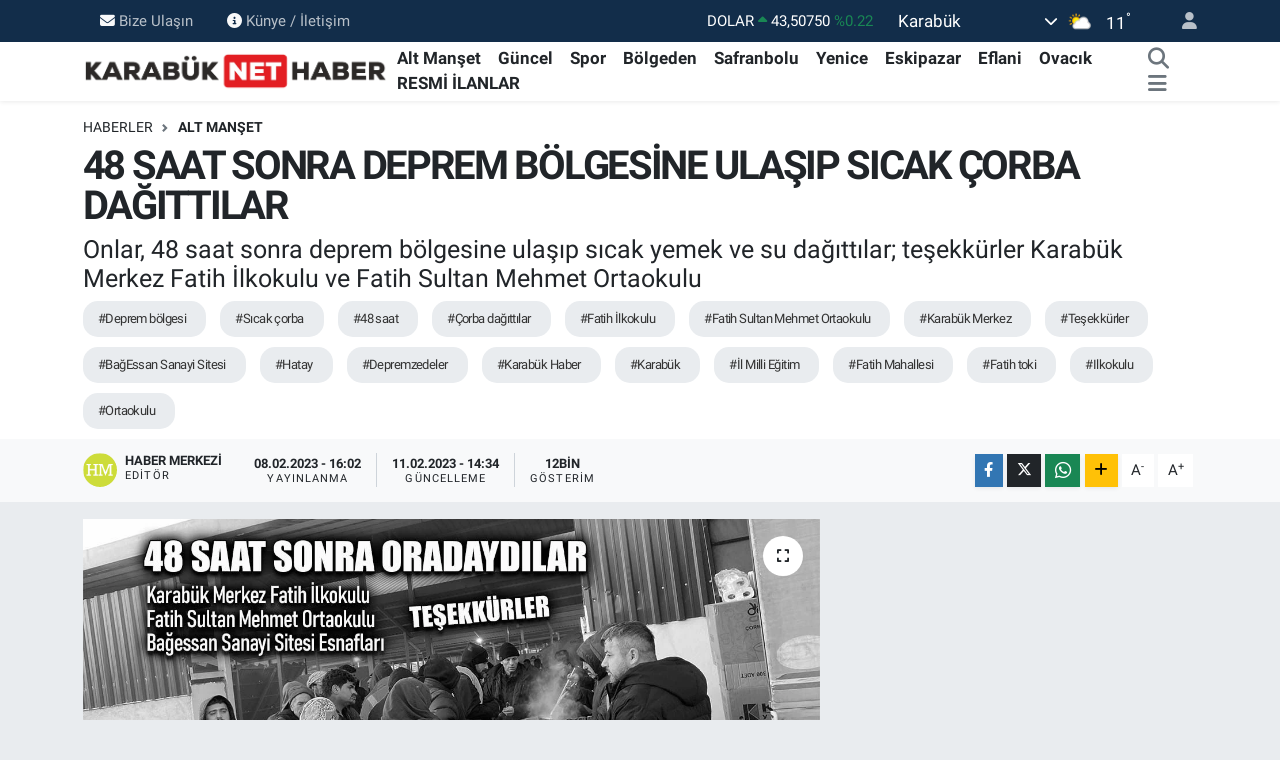

--- FILE ---
content_type: text/html; charset=UTF-8
request_url: https://www.karabuknethaber.com/48-saatte-deprem-bolgesine-ulasip-sicak-corba-dagittilar
body_size: 23000
content:
<!DOCTYPE html>
<html lang="tr" data-theme="flow">
<head>
<link rel="dns-prefetch" href="//www.karabuknethaber.com">
<link rel="dns-prefetch" href="//karabuknethabercom.teimg.com">
<link rel="dns-prefetch" href="//static.tebilisim.com">
<link rel="dns-prefetch" href="//cdn.p.analitik.bik.gov.tr">
<link rel="dns-prefetch" href="//www.googletagmanager.com">
<link rel="dns-prefetch" href="//www.facebook.com">
<link rel="dns-prefetch" href="//www.twitter.com">
<link rel="dns-prefetch" href="//www.instagram.com">
<link rel="dns-prefetch" href="//www.youtube.com">
<link rel="dns-prefetch" href="//api.whatsapp.com">
<link rel="dns-prefetch" href="//www.w3.org">
<link rel="dns-prefetch" href="//x.com">
<link rel="dns-prefetch" href="//www.linkedin.com">
<link rel="dns-prefetch" href="//pinterest.com">
<link rel="dns-prefetch" href="//t.me">
<link rel="dns-prefetch" href="//karabuknethabercomtr.teimg.com">
<link rel="dns-prefetch" href="//facebook.com">
<link rel="dns-prefetch" href="//www.medikarhastanesi.com">
<link rel="dns-prefetch" href="//pagead2.googlesyndication.com">
<link rel="dns-prefetch" href="//tebilisim.com">
<link rel="dns-prefetch" href="//twitter.com">

    <meta charset="utf-8">
<title>48 SAAT SONRA DEPREM BÖLGESİNE ULAŞIP SICAK ÇORBA DAĞITTILAR - Karabük Net Haber</title>
<meta name="description" content="Onlar, 48 saat sonra deprem bölgesine ulaşıp sıcak yemek ve su dağıttılar; teşekkürler Karabük Merkez Fatih İlkokulu ve Fatih Sultan Mehmet Ortaokulu">
<meta name="keywords" content="deprem bölgesi, sıcak çorba, 48 saat, çorba dağıttılar, Fatih İlkokulu, Fatih Sultan Mehmet Ortaokulu, Karabük Merkez, teşekkürler, BağEssan Sanayi Sitesi, Hatay, depremzedeler, Karabük Haber, Karabük, İl Milli Eğitim, Fatih Mahallesi, fatih toki, ilkokulu, ortaokulu">
<link rel="canonical" href="https://www.karabuknethaber.com/48-saatte-deprem-bolgesine-ulasip-sicak-corba-dagittilar">
<meta name="viewport" content="width=device-width,initial-scale=1">
<meta name="X-UA-Compatible" content="IE=edge">
<meta name="robots" content="max-image-preview:large">
<meta name="theme-color" content="#122d4a">
<meta name="title" content="48 SAAT SONRA DEPREM BÖLGESİNE ULAŞIP SICAK ÇORBA DAĞITTILAR">
<meta name="articleSection" content="news">
<meta name="datePublished" content="2023-02-08T16:02:00+03:00">
<meta name="dateModified" content="2023-02-11T14:34:47+03:00">
<meta name="articleAuthor" content="Haber Merkezi">
<meta name="author" content="Haber Merkezi">
<link rel="amphtml" href="https://www.karabuknethaber.com/48-saatte-deprem-bolgesine-ulasip-sicak-corba-dagittilar/amp">
<meta property="og:site_name" content="Karabük Net Haber">
<meta property="og:title" content="48 SAAT SONRA DEPREM BÖLGESİNE ULAŞIP SICAK ÇORBA DAĞITTILAR">
<meta property="og:description" content="Onlar, 48 saat sonra deprem bölgesine ulaşıp sıcak yemek ve su dağıttılar; teşekkürler Karabük Merkez Fatih İlkokulu ve Fatih Sultan Mehmet Ortaokulu">
<meta property="og:url" content="https://www.karabuknethaber.com/48-saatte-deprem-bolgesine-ulasip-sicak-corba-dagittilar">
<meta property="og:image" content="https://karabuknethabercom.teimg.com/karabuknethaber-com/uploads/2023/02/48-saat-sonra-deprem-bolgesindeler.jpg">
<meta property="og:type" content="article">
<meta property="og:article:published_time" content="2023-02-08T16:02:00+03:00">
<meta property="og:article:modified_time" content="2023-02-11T14:34:47+03:00">
<meta name="twitter:card" content="summary_large_image">
<meta name="twitter:site" content="@KarabukNetHaber">
<meta name="twitter:title" content="48 SAAT SONRA DEPREM BÖLGESİNE ULAŞIP SICAK ÇORBA DAĞITTILAR">
<meta name="twitter:description" content="Onlar, 48 saat sonra deprem bölgesine ulaşıp sıcak yemek ve su dağıttılar; teşekkürler Karabük Merkez Fatih İlkokulu ve Fatih Sultan Mehmet Ortaokulu">
<meta name="twitter:image" content="https://karabuknethabercom.teimg.com/karabuknethaber-com/uploads/2023/02/48-saat-sonra-deprem-bolgesindeler.jpg">
<meta name="twitter:url" content="https://www.karabuknethaber.com/48-saatte-deprem-bolgesine-ulasip-sicak-corba-dagittilar">
<link rel="shortcut icon" type="image/x-icon" href="https://karabuknethabercom.teimg.com/karabuknethaber-com/uploads/2022/12/favicon.ico">
<link rel="manifest" href="https://www.karabuknethaber.com/manifest.json?v=6.6.4" />
<link rel="preload" href="https://static.tebilisim.com/flow/assets/css/font-awesome/fa-solid-900.woff2" as="font" type="font/woff2" crossorigin />
<link rel="preload" href="https://static.tebilisim.com/flow/assets/css/font-awesome/fa-brands-400.woff2" as="font" type="font/woff2" crossorigin />
<link rel="preload" href="https://static.tebilisim.com/flow/assets/css/weather-icons/font/weathericons-regular-webfont.woff2" as="font" type="font/woff2" crossorigin />
<link rel="preload" href="https://static.tebilisim.com/flow/vendor/te/fonts/roboto/KFOlCnqEu92Fr1MmEU9fBBc4AMP6lQ.woff2" as="font" type="font/woff2" crossorigin />
<link rel="preload" href="https://static.tebilisim.com/flow/vendor/te/fonts/roboto/KFOlCnqEu92Fr1MmEU9fChc4AMP6lbBP.woff2" as="font" type="font/woff2" crossorigin />
<link rel="preload" href="https://static.tebilisim.com/flow/vendor/te/fonts/roboto/KFOlCnqEu92Fr1MmWUlfBBc4AMP6lQ.woff2" as="font" type="font/woff2" crossorigin />
<link rel="preload" href="https://static.tebilisim.com/flow/vendor/te/fonts/roboto/KFOlCnqEu92Fr1MmWUlfChc4AMP6lbBP.woff2" as="font" type="font/woff2" crossorigin />
<link rel="preload" href="https://static.tebilisim.com/flow/vendor/te/fonts/roboto/KFOmCnqEu92Fr1Mu4mxKKTU1Kg.woff2" as="font" type="font/woff2" crossorigin />
<link rel="preload" href="https://static.tebilisim.com/flow/vendor/te/fonts/roboto/KFOmCnqEu92Fr1Mu7GxKKTU1Kvnz.woff2" as="font" type="font/woff2" crossorigin />


<link rel="preload" as="style" href="https://static.tebilisim.com/flow/vendor/te/fonts/roboto.css?v=6.6.4">
<link rel="stylesheet" href="https://static.tebilisim.com/flow/vendor/te/fonts/roboto.css?v=6.6.4">

<style>:root {
        --te-link-color: #333;
        --te-link-hover-color: #000;
        --te-font: "Roboto";
        --te-secondary-font: "Roboto";
        --te-h1-font-size: 40px;
        --te-color: #122d4a;
        --te-hover-color: #194c82;
        --mm-ocd-width: 85%!important; /*  Mobil Menü Genişliği */
        --swiper-theme-color: var(--te-color)!important;
        --header-13-color: #ffc107;
    }</style><link rel="preload" as="style" href="https://static.tebilisim.com/flow/assets/vendor/bootstrap/css/bootstrap.min.css?v=6.6.4">
<link rel="stylesheet" href="https://static.tebilisim.com/flow/assets/vendor/bootstrap/css/bootstrap.min.css?v=6.6.4">
<link rel="preload" as="style" href="https://static.tebilisim.com/flow/assets/css/app6.6.4.min.css">
<link rel="stylesheet" href="https://static.tebilisim.com/flow/assets/css/app6.6.4.min.css">



<script type="application/ld+json">{"@context":"https:\/\/schema.org","@type":"WebSite","url":"https:\/\/www.karabuknethaber.com","potentialAction":{"@type":"SearchAction","target":"https:\/\/www.karabuknethaber.com\/arama?q={query}","query-input":"required name=query"}}</script>

<script type="application/ld+json">{"@context":"https:\/\/schema.org","@type":"NewsMediaOrganization","url":"https:\/\/www.karabuknethaber.com","name":"Karab\u00fck Net Haber","logo":"https:\/\/karabuknethabercom.teimg.com\/karabuknethaber-com\/uploads\/2023\/11\/logo.png","sameAs":["https:\/\/www.facebook.com\/karabuknethaber","https:\/\/www.twitter.com\/KarabukNetHaber","https:\/\/www.youtube.com\/@karabuknethaber78","https:\/\/www.instagram.com\/karabuknethaber"]}</script>

<script type="application/ld+json">{"@context":"https:\/\/schema.org","@graph":[{"@type":"SiteNavigationElement","name":"Ana Sayfa","url":"https:\/\/www.karabuknethaber.com","@id":"https:\/\/www.karabuknethaber.com"},{"@type":"SiteNavigationElement","name":"G\u00fcncel","url":"https:\/\/www.karabuknethaber.com\/guncel","@id":"https:\/\/www.karabuknethaber.com\/guncel"},{"@type":"SiteNavigationElement","name":"Safranbolu","url":"https:\/\/www.karabuknethaber.com\/safranbolu","@id":"https:\/\/www.karabuknethaber.com\/safranbolu"},{"@type":"SiteNavigationElement","name":"Eflani","url":"https:\/\/www.karabuknethaber.com\/eflani","@id":"https:\/\/www.karabuknethaber.com\/eflani"},{"@type":"SiteNavigationElement","name":"Eskipazar","url":"https:\/\/www.karabuknethaber.com\/eskipazar","@id":"https:\/\/www.karabuknethaber.com\/eskipazar"},{"@type":"SiteNavigationElement","name":"Ovac\u0131k","url":"https:\/\/www.karabuknethaber.com\/ovacik","@id":"https:\/\/www.karabuknethaber.com\/ovacik"},{"@type":"SiteNavigationElement","name":"Spor","url":"https:\/\/www.karabuknethaber.com\/spor","@id":"https:\/\/www.karabuknethaber.com\/spor"},{"@type":"SiteNavigationElement","name":"Yenice","url":"https:\/\/www.karabuknethaber.com\/yenice","@id":"https:\/\/www.karabuknethaber.com\/yenice"},{"@type":"SiteNavigationElement","name":"Man\u015fet","url":"https:\/\/www.karabuknethaber.com\/manset","@id":"https:\/\/www.karabuknethaber.com\/manset"},{"@type":"SiteNavigationElement","name":"Alt Man\u015fet","url":"https:\/\/www.karabuknethaber.com\/alt-manset","@id":"https:\/\/www.karabuknethaber.com\/alt-manset"},{"@type":"SiteNavigationElement","name":"K\u00f6\u015fe Yaz\u0131lar\u0131","url":"https:\/\/www.karabuknethaber.com\/kose-yazilari","@id":"https:\/\/www.karabuknethaber.com\/kose-yazilari"},{"@type":"SiteNavigationElement","name":"B\u00f6lgeden Haberler","url":"https:\/\/www.karabuknethaber.com\/diger-haberler","@id":"https:\/\/www.karabuknethaber.com\/diger-haberler"},{"@type":"SiteNavigationElement","name":"RESM\u0130 \u0130LANLAR","url":"https:\/\/www.karabuknethaber.com\/resmi-ilanlar","@id":"https:\/\/www.karabuknethaber.com\/resmi-ilanlar"},{"@type":"SiteNavigationElement","name":"GENEL HABERLER","url":"https:\/\/www.karabuknethaber.com\/genel-haberler","@id":"https:\/\/www.karabuknethaber.com\/genel-haberler"},{"@type":"SiteNavigationElement","name":"Bilim-Teknoloji","url":"https:\/\/www.karabuknethaber.com\/bilim-ve-teknoloji","@id":"https:\/\/www.karabuknethaber.com\/bilim-ve-teknoloji"},{"@type":"SiteNavigationElement","name":"K\u00fclt\u00fcr-Sanat","url":"https:\/\/www.karabuknethaber.com\/kultur-sanat","@id":"https:\/\/www.karabuknethaber.com\/kultur-sanat"},{"@type":"SiteNavigationElement","name":"Ekonomi","url":"https:\/\/www.karabuknethaber.com\/ekonomi","@id":"https:\/\/www.karabuknethaber.com\/ekonomi"},{"@type":"SiteNavigationElement","name":"Siyasi","url":"https:\/\/www.karabuknethaber.com\/siyasi","@id":"https:\/\/www.karabuknethaber.com\/siyasi"},{"@type":"SiteNavigationElement","name":"Sosyal","url":"https:\/\/www.karabuknethaber.com\/sosyal","@id":"https:\/\/www.karabuknethaber.com\/sosyal"},{"@type":"SiteNavigationElement","name":"Magazin","url":"https:\/\/www.karabuknethaber.com\/magazin","@id":"https:\/\/www.karabuknethaber.com\/magazin"},{"@type":"SiteNavigationElement","name":"Bize Ula\u015f\u0131n","url":"https:\/\/www.karabuknethaber.com\/iletisim","@id":"https:\/\/www.karabuknethaber.com\/iletisim"},{"@type":"SiteNavigationElement","name":"\u00c7erez Kullan\u0131m\u0131","url":"https:\/\/www.karabuknethaber.com\/cerez-kullanimi","@id":"https:\/\/www.karabuknethaber.com\/cerez-kullanimi"},{"@type":"SiteNavigationElement","name":"Gizlilik S\u00f6zle\u015fmesi","url":"https:\/\/www.karabuknethaber.com\/gizlilik-sozlesmesi","@id":"https:\/\/www.karabuknethaber.com\/gizlilik-sozlesmesi"},{"@type":"SiteNavigationElement","name":"Yazarlar","url":"https:\/\/www.karabuknethaber.com\/yazarlar","@id":"https:\/\/www.karabuknethaber.com\/yazarlar"},{"@type":"SiteNavigationElement","name":"Foto Galeri","url":"https:\/\/www.karabuknethaber.com\/foto-galeri","@id":"https:\/\/www.karabuknethaber.com\/foto-galeri"},{"@type":"SiteNavigationElement","name":"Video Galeri","url":"https:\/\/www.karabuknethaber.com\/video","@id":"https:\/\/www.karabuknethaber.com\/video"},{"@type":"SiteNavigationElement","name":"Biyografiler","url":"https:\/\/www.karabuknethaber.com\/biyografi","@id":"https:\/\/www.karabuknethaber.com\/biyografi"},{"@type":"SiteNavigationElement","name":"Firma Rehberi","url":"https:\/\/www.karabuknethaber.com\/rehber","@id":"https:\/\/www.karabuknethaber.com\/rehber"},{"@type":"SiteNavigationElement","name":"Seri \u0130lanlar","url":"https:\/\/www.karabuknethaber.com\/ilan","@id":"https:\/\/www.karabuknethaber.com\/ilan"},{"@type":"SiteNavigationElement","name":"Vefatlar","url":"https:\/\/www.karabuknethaber.com\/vefat","@id":"https:\/\/www.karabuknethaber.com\/vefat"},{"@type":"SiteNavigationElement","name":"R\u00f6portajlar","url":"https:\/\/www.karabuknethaber.com\/roportaj","@id":"https:\/\/www.karabuknethaber.com\/roportaj"},{"@type":"SiteNavigationElement","name":"Anketler","url":"https:\/\/www.karabuknethaber.com\/anketler","@id":"https:\/\/www.karabuknethaber.com\/anketler"},{"@type":"SiteNavigationElement","name":"Merkez Bug\u00fcn, Yar\u0131n ve 1 Haftal\u0131k Hava Durumu Tahmini","url":"https:\/\/www.karabuknethaber.com\/merkez-hava-durumu","@id":"https:\/\/www.karabuknethaber.com\/merkez-hava-durumu"},{"@type":"SiteNavigationElement","name":"Merkez Namaz Vakitleri","url":"https:\/\/www.karabuknethaber.com\/merkez-namaz-vakitleri","@id":"https:\/\/www.karabuknethaber.com\/merkez-namaz-vakitleri"},{"@type":"SiteNavigationElement","name":"Puan Durumu ve Fikst\u00fcr","url":"https:\/\/www.karabuknethaber.com\/futbol\/st-super-lig-puan-durumu-ve-fikstur","@id":"https:\/\/www.karabuknethaber.com\/futbol\/st-super-lig-puan-durumu-ve-fikstur"}]}</script>

<script type="application/ld+json">{"@context":"https:\/\/schema.org","@type":"BreadcrumbList","itemListElement":[{"@type":"ListItem","position":1,"item":{"@type":"Thing","@id":"https:\/\/www.karabuknethaber.com","name":"Haberler"}}]}</script>
<script type="application/ld+json">{"@context":"https:\/\/schema.org","@type":"NewsArticle","headline":"48 SAAT SONRA DEPREM B\u00d6LGES\u0130NE ULA\u015eIP SICAK \u00c7ORBA DA\u011eITTILAR","articleSection":"Alt Man\u015fet","dateCreated":"2023-02-08T16:02:00+03:00","datePublished":"2023-02-08T16:02:00+03:00","dateModified":"2023-02-11T14:34:47+03:00","wordCount":247,"genre":"news","mainEntityOfPage":{"@type":"WebPage","@id":"https:\/\/www.karabuknethaber.com\/48-saatte-deprem-bolgesine-ulasip-sicak-corba-dagittilar"},"articleBody":"<p>Okulda g\u00f6revli y\u00f6netici ve \u00f6\u011fretmenler kurduklar\u0131 WhatsApp grubuyla h\u0131zla organize olarak 48 saat sonra deprem b\u00f6lgesine yard\u0131m ula\u015ft\u0131rmay\u0131 ba\u015fard\u0131lar.<\/p>\r\n\r\n<p>Karab\u00fck'\u00fcn Fatih TOK\u0130 Mahallesinde bulunan Fatih \u0130lkokulu ve Fatih Sultan Mehmet Ortaokulu y\u00f6neticileri ve \u00f6\u011fretmenleri depremin ilk saatlerinde kendi aralar\u0131nda h\u0131zla organize olarak 48 saat i\u00e7inde deprem b\u00f6lgesine yard\u0131m ula\u015ft\u0131rmay\u0131 ba\u015fard\u0131lar.<\/p>\r\n\r\n<p>Kahramanmara\u015f\u2019\u0131n Pazarc\u0131k il\u00e7esinde ger\u00e7ekle\u015fen 7.7 \u015fiddetindeki y\u0131k\u0131c\u0131 depremin ard\u0131ndan ya\u015fanan afete duyars\u0131z kalamayan \u00f6\u011fretmenler, y\u00f6neticilerinin \u00f6nc\u00fcl\u00fc\u011f\u00fcnde organize olarak ilk etapta b\u00f6lgenin acil ihtiya\u00e7lar\u0131n\u0131 tespit etti. Battaniye, t\u00fcpgaz, yorgan, su ve benzeri gibi gerekli malzemelerin temin edilmesinden sonra Ba\u011fessan Sanayi Sitesi Esnaflar\u0131yla da i\u015f birli\u011fi yapan okul y\u00f6neticileri, yard\u0131m malzemelerini esnaflar\u0131n e\u015fli\u011finde afet b\u00f6lgesine g\u00f6nderdi.<\/p>\r\n\r\n<p>Afetin ya\u015fanmas\u0131ndan 48 saat sonra depremin y\u0131k\u0131c\u0131 etkisinin oldu\u011fu b\u00f6lgelerden Hatay'a yard\u0131m malzemelerini ula\u015ft\u0131rmay\u0131 ba\u015faran ekip, \u00f6ncelikle seyyar mutfak kurarak birka\u00e7 saat i\u00e7inde depremzedelere s\u0131cak yemek ve su da\u011f\u0131tmaya ba\u015flad\u0131.&nbsp;<\/p>\r\n\r\n<p><img alt=\"48-saat-sonra-deprem-bolgesindeler-1\" class=\"img-fluid detail-photo\" src=\"https:\/\/karabuknethabercomtr.teimg.com\/karabuknethaber-com-tr\/uploads\/2023\/02\/48-saat-sonra-deprem-bolgesindeler-1.jpg\" style=\"width: 100%\" \/><\/p>\r\n\r\n<p>Ba\u011fessan Sanayi Sitesi Esnaflar\u0131n\u0131n deste\u011fiyle deprem b\u00f6lgelerinden Hatay'a 48 saatte ula\u015f\u0131p s\u0131cak yemek ve su da\u011f\u0131t\u0131lmas\u0131na \u00f6ncelik eden Fatih \u0130lkokulu ve Fatih Sultan Mehmet Ortaokulu y\u00f6netici ve \u00f6\u011fretmenlerinin \u00e7abas\u0131 gerek deprem b\u00f6lgesindeki afetzedeler ve gerekse Karab\u00fck kamuoyu taraf\u0131ndan takdirle kar\u015f\u0131land\u0131.<\/p>\r\n\r\n<p><img alt=\"48-saat-sonra-deprem-bolgesindeler-4\" class=\"img-fluid detail-photo\" src=\"https:\/\/karabuknethabercomtr.teimg.com\/karabuknethaber-com-tr\/uploads\/2023\/02\/48-saat-sonra-deprem-bolgesindeler-4.jpg\" style=\"width: 100%\" \/><\/p>\r\n\r\n<p><img alt=\"48-saat-sonra-deprem-bolgesindeler-3\" class=\"img-fluid detail-photo\" src=\"https:\/\/karabuknethabercomtr.teimg.com\/karabuknethaber-com-tr\/uploads\/2023\/02\/48-saat-sonra-deprem-bolgesindeler-3.jpg\" style=\"width: 100%\" \/><\/p>\r\n\r\n<p><img alt=\"48-saat-sonra-deprem-bolgesindeler-2\" class=\"img-fluid detail-photo\" src=\"https:\/\/karabuknethabercomtr.teimg.com\/karabuknethaber-com-tr\/uploads\/2023\/02\/48-saat-sonra-deprem-bolgesindeler-2.jpg\" style=\"width: 100%\" \/><\/p>","description":"Onlar, 48 saat sonra deprem b\u00f6lgesine ula\u015f\u0131p s\u0131cak yemek ve su da\u011f\u0131tt\u0131lar; te\u015fekk\u00fcrler Karab\u00fck Merkez Fatih \u0130lkokulu ve Fatih Sultan Mehmet Ortaokulu","inLanguage":"tr-TR","keywords":["deprem b\u00f6lgesi","s\u0131cak \u00e7orba","48 saat","\u00e7orba da\u011f\u0131tt\u0131lar","Fatih \u0130lkokulu","Fatih Sultan Mehmet Ortaokulu","Karab\u00fck Merkez","te\u015fekk\u00fcrler","Ba\u011fEssan Sanayi Sitesi","Hatay","depremzedeler","Karab\u00fck Haber","Karab\u00fck","\u0130l Milli E\u011fitim","Fatih Mahallesi","fatih toki","ilkokulu","ortaokulu"],"image":{"@type":"ImageObject","url":"https:\/\/karabuknethabercom.teimg.com\/crop\/1280x720\/karabuknethaber-com\/uploads\/2023\/02\/48-saat-sonra-deprem-bolgesindeler.jpg","width":"1280","height":"720","caption":"48 SAAT SONRA DEPREM B\u00d6LGES\u0130NE ULA\u015eIP SICAK \u00c7ORBA DA\u011eITTILAR"},"publishingPrinciples":"https:\/\/www.karabuknethaber.com\/gizlilik-sozlesmesi","isFamilyFriendly":"http:\/\/schema.org\/True","isAccessibleForFree":"http:\/\/schema.org\/True","publisher":{"@type":"Organization","name":"Karab\u00fck Net Haber","image":"https:\/\/karabuknethabercom.teimg.com\/karabuknethaber-com\/uploads\/2023\/11\/logo.png","logo":{"@type":"ImageObject","url":"https:\/\/karabuknethabercom.teimg.com\/karabuknethaber-com\/uploads\/2023\/11\/logo.png","width":"640","height":"375"}},"author":{"@type":"Person","name":"Haber Merkezi","honorificPrefix":"","jobTitle":"","url":null}}</script>




<script type="22f511d2403077e86409bef1-text/javascript">!function(){var t=document.createElement("script");t.setAttribute("src",'https://cdn.p.analitik.bik.gov.tr/tracker'+(typeof Intl!=="undefined"?(typeof (Intl||"").PluralRules!=="undefined"?'1':typeof Promise!=="undefined"?'2':typeof MutationObserver!=='undefined'?'3':'4'):'4')+'.js'),t.setAttribute("data-website-id","870d232d-fbd1-45f5-8402-fd446a079d2a"),t.setAttribute("data-host-url",'//870d232d-fbd1-45f5-8402-fd446a079d2a.collector.p.analitik.bik.gov.tr'),document.head.appendChild(t)}();</script>
<script type="22f511d2403077e86409bef1-text/javascript">var script = document.createElement("script");script.src="//cdn-v2.p.analitik.bik.gov.tr/t-"+(typeof self !== "undefined" && self.crypto && typeof self.crypto.randomUUID === "function" ? "1-" : typeof Promise !== "undefined" ? "2-" : "3-")+"karabuknethaber-com-"+"0"+".js";document.head.appendChild(script);</script>
<script async src="https://www.googletagmanager.com/gtag/js?id=G-SNL3QYLSS2" data-cfasync="false"></script>
<script type="22f511d2403077e86409bef1-text/javascript">
  window.dataLayer = window.dataLayer || [];
  function gtag(){dataLayer.push(arguments);}
  gtag('js', new Date());

  gtag('config', 'G-SNL3QYLSS2');
</script>
<meta name="google-site-verification" content="Pqq7fttgGwZKKv-ECXmEXsg7hEuEnzaGozfZ4Kri1rE" />
<meta name='dailymotion-domain-verification' content='dmoi1kqw9b4bipfpx' />



<script async data-cfasync="false"
	src="https://www.googletagmanager.com/gtag/js?id=G-SNL3QYLSS2"></script>
<script data-cfasync="false">
	window.dataLayer = window.dataLayer || [];
	  function gtag(){dataLayer.push(arguments);}
	  gtag('js', new Date());
	  gtag('config', 'G-SNL3QYLSS2');
</script>




</head>




<body class="d-flex flex-column min-vh-100">

    
    

    <header class="header-4">
    <div class="top-header d-none d-lg-block">
        <div class="container">
            <div class="d-flex justify-content-between align-items-center">

                <ul  class="top-menu nav small sticky-top">
        <li class="nav-item   ">
        <a href="/iletisim" class="nav-link pe-3" target="_self" title="Bize Ulaşın"><i class="fa fa-envelope me-1 text-light mr-1"></i>Bize Ulaşın</a>
        
    </li>
        <li class="nav-item   ">
        <a href="/kunye" class="nav-link pe-3" target="_self" title="Künye / İletişim"><i class="fa fa-info-circle me-1 text-light mr-1"></i>Künye / İletişim</a>
        
    </li>
    </ul>


                                    <div class="position-relative overflow-hidden ms-auto text-end" style="height: 36px;">
                        <!-- PİYASALAR -->
        <div class="newsticker mini small">
        <ul class="newsticker__list list-unstyled" data-header="4">
            <li class="newsticker__item col dolar">DOLAR
                <span class="text-success"><i class="fa fa-caret-up"></i></span>
                <span class="value">43,50750</span>
                <span class="text-success">%0.22</span>
            </li>
            <li class="newsticker__item col euro">EURO
                <span class="text-danger"><i class="fa fa-caret-down"></i></span>
                <span class="value">51,89160</span>
                <span class="text-danger">%-0.34</span>
            </li>
            <li class="newsticker__item col euro">STERLİN
                <span class="text-danger"><i class="fa fa-caret-down"></i></span>
                <span class="value">59,91190</span>
                <span class="text-danger">%-0.2</span>
            </li>
            <li class="newsticker__item col altin">G.ALTIN
                <span class="text-danger"><i class="fa fa-caret-down"></i></span>
                <span class="value">7154,47000</span>
                <span class="text-danger">%-4.27</span>
            </li>
            <li class="newsticker__item col bist">BİST100
                <span class="text-danger"><i class="fa fa-caret-down"></i></span>
                <span class="value">13.738,00</span>
                <span class="text-danger">%-67</span>
            </li>
            <li class="newsticker__item col btc">BITCOIN
                <span class="text-danger"><i class="fa fa-caret-down"></i></span>
                <span class="value">82.634,94</span>
                <span class="text-danger">%-5.96</span>
            </li>
        </ul>
    </div>
    

                    </div>
                    <div class="d-flex justify-content-end align-items-center text-light ms-4 weather-widget mini">
                        <!-- HAVA DURUMU -->

<input type="hidden" name="widget_setting_weathercity" value="41.20488000,32.62768000" />

            <div class="weather d-none d-xl-block me-2" data-header="4">
            <div class="custom-selectbox text-white" onclick="if (!window.__cfRLUnblockHandlers) return false; toggleDropdown(this)" style="width: 100%" data-cf-modified-22f511d2403077e86409bef1-="">
    <div class="d-flex justify-content-between align-items-center">
        <span style="">Karabük</span>
        <i class="fas fa-chevron-down" style="font-size: 14px"></i>
    </div>
    <ul class="bg-white text-dark overflow-widget" style="min-height: 100px; max-height: 300px">
                        <li>
            <a href="https://www.karabuknethaber.com/karabuk-eflani-hava-durumu" title="Eflani Hava Durumu" class="text-dark">
                Eflani
            </a>
        </li>
                        <li>
            <a href="https://www.karabuknethaber.com/karabuk-eskipazar-hava-durumu" title="Eskipazar Hava Durumu" class="text-dark">
                Eskipazar
            </a>
        </li>
                        <li>
            <a href="https://www.karabuknethaber.com/karabuk-hava-durumu" title="Karabük Hava Durumu" class="text-dark">
                Karabük
            </a>
        </li>
                        <li>
            <a href="https://www.karabuknethaber.com/karabuk-ovacik-hava-durumu" title="Ovacık Hava Durumu" class="text-dark">
                Ovacık
            </a>
        </li>
                        <li>
            <a href="https://www.karabuknethaber.com/karabuk-safranbolu-hava-durumu" title="Safranbolu Hava Durumu" class="text-dark">
                Safranbolu
            </a>
        </li>
                        <li>
            <a href="https://www.karabuknethaber.com/karabuk-yenice-hava-durumu" title="Yenice Hava Durumu" class="text-dark">
                Yenice
            </a>
        </li>
            </ul>
</div>

        </div>
        <div class="d-none d-xl-block" data-header="4">
            <span class="lead me-2">
                <img src="//cdn.weatherapi.com/weather/64x64/day/116.png" class="condition" width="26" height="26" alt="11" />
            </span>
            <span class="degree text-white">11</span><sup class="text-white">°</sup>
        </div>
    
<div data-location='{"city":"TUXX0014"}' class="d-none"></div>


                    </div>
                                <ul class="nav ms-4">
                    <li class="nav-item ms-2"><a class="nav-link pe-0" href="/member/login" title="Üyelik Girişi" target="_blank"><i class="fa fa-user"></i></a></li>
                </ul>
            </div>
        </div>
    </div>
    <nav class="main-menu navbar navbar-expand-lg bg-white shadow-sm py-1">
        <div class="container">
            <div class="d-lg-none">
                <a href="#menu" title="Ana Menü"><i class="fa fa-bars fa-lg"></i></a>
            </div>
            <div>
                                <a class="navbar-brand me-0" href="/" title="Karabük Net Haber">
                    <img src="https://karabuknethabercom.teimg.com/karabuknethaber-com/uploads/2023/11/logo.png" alt="Karabük Net Haber" width="306" height="40" class="light-mode img-fluid flow-logo">
<img src="https://karabuknethabercom.teimg.com/karabuknethaber-com/uploads/2023/11/logo.png" alt="Karabük Net Haber" width="306" height="40" class="dark-mode img-fluid flow-logo d-none">

                </a>
                            </div>
            <div class="d-none d-lg-block">
                <ul  class="nav fw-semibold">
        <li class="nav-item   ">
        <a href="/alt-manset" class="nav-link nav-link text-dark" target="_self" title="Alt Manşet">Alt Manşet</a>
        
    </li>
        <li class="nav-item   ">
        <a href="/guncel" class="nav-link nav-link text-dark" target="_self" title="Güncel">Güncel</a>
        
    </li>
        <li class="nav-item   ">
        <a href="/spor" class="nav-link nav-link text-dark" target="_self" title="Spor">Spor</a>
        
    </li>
        <li class="nav-item   ">
        <a href="/diger-haberler" class="nav-link nav-link text-dark" target="_self" title="Bölgeden">Bölgeden</a>
        
    </li>
        <li class="nav-item   ">
        <a href="/safranbolu" class="nav-link nav-link text-dark" target="_self" title="Safranbolu">Safranbolu</a>
        
    </li>
        <li class="nav-item   ">
        <a href="/yenice" class="nav-link nav-link text-dark" target="_self" title="Yenice">Yenice</a>
        
    </li>
        <li class="nav-item   ">
        <a href="/eskipazar" class="nav-link nav-link text-dark" target="_self" title="Eskipazar">Eskipazar</a>
        
    </li>
        <li class="nav-item   ">
        <a href="/eflani" class="nav-link nav-link text-dark" target="_self" title="Eflani">Eflani</a>
        
    </li>
        <li class="nav-item   ">
        <a href="/ovacik" class="nav-link nav-link text-dark" target="_self" title="Ovacık">Ovacık</a>
        
    </li>
        <li class="nav-item   ">
        <a href="/resmi-ilanlar" class="nav-link nav-link text-dark" target="_self" title="RESMİ İLANLAR">RESMİ İLANLAR</a>
        
    </li>
    </ul>

            </div>
            <ul class="navigation-menu nav d-flex align-items-center">
                <li class="nav-item">
                    <a href="/arama" class="nav-link" title="Ara">
                        <i class="fa fa-search fa-lg text-secondary"></i>
                    </a>
                </li>
                
                <li class="nav-item dropdown d-none d-lg-block position-static">
                    <a class="nav-link p-0 ms-2 text-secondary" data-bs-toggle="dropdown" href="#" aria-haspopup="true" aria-expanded="false" title="Ana Menü"><i class="fa fa-bars fa-lg"></i></a>
                    <div class="mega-menu dropdown-menu dropdown-menu-end text-capitalize shadow-lg border-0 rounded-0">

    <div class="row g-3 small p-3">

                <div class="col">
            <div class="extra-sections bg-light p-3 border">
                <a href="https://www.karabuknethaber.com/karabuk-nobetci-eczaneler" title="Karabük Nöbetçi Eczaneler" class="d-block border-bottom pb-2 mb-2" target="_self"><i class="fa-solid fa-capsules me-2"></i>Karabük Nöbetçi Eczaneler</a>
<a href="https://www.karabuknethaber.com/karabuk-hava-durumu" title="Karabük Hava Durumu" class="d-block border-bottom pb-2 mb-2" target="_self"><i class="fa-solid fa-cloud-sun me-2"></i>Karabük Hava Durumu</a>
<a href="https://www.karabuknethaber.com/karabuk-namaz-vakitleri" title="Karabük Namaz Vakitleri" class="d-block border-bottom pb-2 mb-2" target="_self"><i class="fa-solid fa-mosque me-2"></i>Karabük Namaz Vakitleri</a>
<a href="https://www.karabuknethaber.com/karabuk-trafik-durumu" title="Karabük Trafik Yoğunluk Haritası" class="d-block border-bottom pb-2 mb-2" target="_self"><i class="fa-solid fa-car me-2"></i>Karabük Trafik Yoğunluk Haritası</a>
<a href="https://www.karabuknethaber.com/futbol/st-super-lig-puan-durumu-ve-fikstur" title=" Puan Durumu ve Fikstür" class="d-block border-bottom pb-2 mb-2" target="_self"><i class="fa-solid fa-chart-bar me-2"></i> Puan Durumu ve Fikstür</a>
<a href="https://www.karabuknethaber.com/tum-mansetler" title="Tüm Manşetler" class="d-block border-bottom pb-2 mb-2" target="_self"><i class="fa-solid fa-newspaper me-2"></i>Tüm Manşetler</a>
<a href="https://www.karabuknethaber.com/sondakika-haberleri" title="Son Dakika Haberleri" class="d-block border-bottom pb-2 mb-2" target="_self"><i class="fa-solid fa-bell me-2"></i>Son Dakika Haberleri</a>

            </div>
        </div>
        
        <div class="col">
        <a href="/manset" class="d-block border-bottom  pb-2 mb-2" target="_self" title="Manşet">Manşet</a>
            <a href="/guncel" class="d-block border-bottom  pb-2 mb-2" target="_self" title="Güncel">Güncel</a>
            <a href="/alt-manset" class="d-block border-bottom  pb-2 mb-2" target="_self" title="Alt Manşet">Alt Manşet</a>
            <a href="/kose-yazilari" class="d-block border-bottom  pb-2 mb-2" target="_self" title="Köşe Yazıları">Köşe Yazıları</a>
            <a href="/spor" class="d-block border-bottom  pb-2 mb-2" target="_self" title="Spor">Spor</a>
            <a href="/safranbolu" class="d-block border-bottom  pb-2 mb-2" target="_self" title="Safranbolu">Safranbolu</a>
            <a href="/yenice" class="d-block  pb-2 mb-2" target="_self" title="Yenice">Yenice</a>
        </div><div class="col">
            <a href="/diger-haberler" class="d-block border-bottom  pb-2 mb-2" target="_self" title="Bölgeden">Bölgeden</a>
            <a href="/eskipazar" class="d-block border-bottom  pb-2 mb-2" target="_self" title="Eskipazar">Eskipazar</a>
            <a href="/eflani" class="d-block border-bottom  pb-2 mb-2" target="_self" title="Eflani">Eflani</a>
            <a href="/ovacik" class="d-block border-bottom  pb-2 mb-2" target="_self" title="Ovacık">Ovacık</a>
            <a href="/bilim-ve-teknoloji" class="d-block border-bottom  pb-2 mb-2" target="_self" title="Bilim-Teknoloji">Bilim-Teknoloji</a>
            <a href="/kultur-sanat" class="d-block border-bottom  pb-2 mb-2" target="_self" title="Kültür-Sanat">Kültür-Sanat</a>
            <a href="/ekonomi" class="d-block  pb-2 mb-2" target="_self" title="EKONOMİ">EKONOMİ</a>
        </div><div class="col">
            <a href="/magazin" class="d-block border-bottom  pb-2 mb-2" target="_self" title="MAGAZİN">MAGAZİN</a>
            <a href="/siyasi" class="d-block border-bottom  pb-2 mb-2" target="_self" title="SİYASİ">SİYASİ</a>
            <a href="/sosyal" class="d-block border-bottom  pb-2 mb-2" target="_self" title="SOSYAL">SOSYAL</a>
            <a href="/resmi-ilanlar" class="d-block border-bottom  pb-2 mb-2" target="_self" title="RESMİ İLANLAR">RESMİ İLANLAR</a>
        </div>


    </div>

    <div class="p-3 bg-light">
                <a class="me-3"
            href="https://www.facebook.com/karabuknethaber" target="_blank" rel="nofollow noreferrer noopener"><i class="fab fa-facebook me-2 text-navy"></i> Facebook</a>
                        <a class="me-3"
            href="https://www.twitter.com/KarabukNetHaber" target="_blank" rel="nofollow noreferrer noopener"><i class="fab fa-x-twitter "></i> Twitter</a>
                        <a class="me-3"
            href="https://www.instagram.com/karabuknethaber" target="_blank" rel="nofollow noreferrer noopener"><i class="fab fa-instagram me-2 text-magenta"></i> Instagram</a>
                                <a class="me-3"
            href="https://www.youtube.com/@karabuknethaber78" target="_blank" rel="nofollow noreferrer noopener"><i class="fab fa-youtube me-2 text-danger"></i> Youtube</a>
                                                <a class="" href="https://api.whatsapp.com/send?phone=+90 506 091 00 78" title="Whatsapp" rel="nofollow noreferrer noopener"><i
            class="fab fa-whatsapp me-2 text-navy"></i> WhatsApp İhbar Hattı</a>    </div>

    <div class="mega-menu-footer p-2 bg-te-color">
        <a class="dropdown-item text-white" href="/kunye" title="Künye / İletişim"><i class="fa fa-id-card me-2"></i> Künye / İletişim</a>
        <a class="dropdown-item text-white" href="/iletisim" title="Bize Ulaşın"><i class="fa fa-envelope me-2"></i> Bize Ulaşın</a>
        <a class="dropdown-item text-white" href="/rss-baglantilari" title="RSS Bağlantıları"><i class="fa fa-rss me-2"></i> RSS Bağlantıları</a>
        <a class="dropdown-item text-white" href="/member/login" title="Üyelik Girişi"><i class="fa fa-user me-2"></i> Üyelik Girişi</a>
    </div>


</div>

                </li>
            </ul>
        </div>
    </nav>
    <ul  class="mobile-categories d-lg-none list-inline bg-white">
        <li class="list-inline-item">
        <a href="/alt-manset" class="text-dark" target="_self" title="Alt Manşet">
                Alt Manşet
        </a>
    </li>
        <li class="list-inline-item">
        <a href="/guncel" class="text-dark" target="_self" title="Güncel">
                Güncel
        </a>
    </li>
        <li class="list-inline-item">
        <a href="/spor" class="text-dark" target="_self" title="Spor">
                Spor
        </a>
    </li>
        <li class="list-inline-item">
        <a href="/diger-haberler" class="text-dark" target="_self" title="Bölgeden">
                Bölgeden
        </a>
    </li>
        <li class="list-inline-item">
        <a href="/safranbolu" class="text-dark" target="_self" title="Safranbolu">
                Safranbolu
        </a>
    </li>
        <li class="list-inline-item">
        <a href="/yenice" class="text-dark" target="_self" title="Yenice">
                Yenice
        </a>
    </li>
        <li class="list-inline-item">
        <a href="/eskipazar" class="text-dark" target="_self" title="Eskipazar">
                Eskipazar
        </a>
    </li>
        <li class="list-inline-item">
        <a href="/eflani" class="text-dark" target="_self" title="Eflani">
                Eflani
        </a>
    </li>
        <li class="list-inline-item">
        <a href="/ovacik" class="text-dark" target="_self" title="Ovacık">
                Ovacık
        </a>
    </li>
        <li class="list-inline-item">
        <a href="/resmi-ilanlar" class="text-dark" target="_self" title="RESMİ İLANLAR">
                RESMİ İLANLAR
        </a>
    </li>
    </ul>


</header>






<main class="single overflow-hidden" style="min-height: 300px">

            
    
    <div class="infinite" data-show-advert="1">

    

    <div class="infinite-item d-block" data-id="101379" data-category-id="21" data-reference="TE\Archive\Models\Archive" data-json-url="/service/json/featured-infinite.json">

        

        <div class="post-header pt-3 bg-white">

    <div class="container">

        <div id="ad_131_mobile" data-channel="131" data-advert="temedya" data-rotation="120" class="d-flex d-sm-none flex-column align-items-center justify-content-start text-center mx-auto overflow-hidden mb-3" data-affix="0" style="width: 300px;height: 200px;" data-width="300" data-height="200"></div>
        <nav class="meta-category d-flex justify-content-lg-start" style="--bs-breadcrumb-divider: url(&#34;data:image/svg+xml,%3Csvg xmlns='http://www.w3.org/2000/svg' width='8' height='8'%3E%3Cpath d='M2.5 0L1 1.5 3.5 4 1 6.5 2.5 8l4-4-4-4z' fill='%236c757d'/%3E%3C/svg%3E&#34;);" aria-label="breadcrumb">
        <ol class="breadcrumb mb-0">
            <li class="breadcrumb-item"><a href="https://www.karabuknethaber.com" class="breadcrumb_link" target="_self">Haberler</a></li>
            <li class="breadcrumb-item active fw-bold" aria-current="page"><a href="/alt-manset" target="_self" class="breadcrumb_link text-dark" title="Alt Manşet">Alt Manşet</a></li>
        </ol>
</nav>

        <h1 class="h2 fw-bold text-lg-start headline my-2" itemprop="headline">48 SAAT SONRA DEPREM BÖLGESİNE ULAŞIP SICAK ÇORBA DAĞITTILAR</h1>
        
        <h2 class="lead text-lg-start text-dark my-2 description" itemprop="description">Onlar, 48 saat sonra deprem bölgesine ulaşıp sıcak yemek ve su dağıttılar; teşekkürler Karabük Merkez Fatih İlkokulu ve Fatih Sultan Mehmet Ortaokulu</h2>
        
        <div class="news-tags">
        <a href="https://www.karabuknethaber.com/haberleri/deprem-bolgesi" title="deprem bölgesi" class="news-tags__link" rel="nofollow">#Deprem bölgesi</a>
        <a href="https://www.karabuknethaber.com/haberleri/sicak-corba" title="sıcak çorba" class="news-tags__link" rel="nofollow">#Sıcak çorba</a>
        <a href="https://www.karabuknethaber.com/haberleri/48-saat" title="48 saat" class="news-tags__link" rel="nofollow">#48 saat</a>
        <a href="https://www.karabuknethaber.com/haberleri/corba-dagittilar" title="çorba dağıttılar" class="news-tags__link" rel="nofollow">#Çorba dağıttılar</a>
        <a href="https://www.karabuknethaber.com/haberleri/fatih-ilkokulu" title="Fatih İlkokulu" class="news-tags__link" rel="nofollow">#Fatih İlkokulu</a>
        <a href="https://www.karabuknethaber.com/haberleri/fatih-sultan-mehmet-ortaokulu" title="Fatih Sultan Mehmet Ortaokulu" class="news-tags__link" rel="nofollow">#Fatih Sultan Mehmet Ortaokulu</a>
        <a href="https://www.karabuknethaber.com/haberleri/karabuk-merkez" title="Karabük Merkez" class="news-tags__link" rel="nofollow">#Karabük Merkez</a>
        <a href="https://www.karabuknethaber.com/haberleri/tesekkurler" title="teşekkürler" class="news-tags__link" rel="nofollow">#Teşekkürler</a>
        <a href="https://www.karabuknethaber.com/haberleri/bagessan-sanayi-sitesi" title="BağEssan Sanayi Sitesi" class="news-tags__link" rel="nofollow">#BağEssan Sanayi Sitesi</a>
        <a href="https://www.karabuknethaber.com/haberleri/hatay" title="Hatay" class="news-tags__link" rel="nofollow">#Hatay</a>
        <a href="https://www.karabuknethaber.com/haberleri/depremzedeler" title="depremzedeler" class="news-tags__link" rel="nofollow">#Depremzedeler</a>
        <a href="https://www.karabuknethaber.com/haberleri/karabuk-haber" title="Karabük Haber" class="news-tags__link" rel="nofollow">#Karabük Haber</a>
        <a href="https://www.karabuknethaber.com/haberleri/karabuk" title="Karabük" class="news-tags__link" rel="nofollow">#Karabük</a>
        <a href="https://www.karabuknethaber.com/haberleri/il-milli-egitim" title="İl Milli Eğitim" class="news-tags__link" rel="nofollow">#İl Milli Eğitim</a>
        <a href="https://www.karabuknethaber.com/haberleri/fatih-mahallesi" title="Fatih Mahallesi" class="news-tags__link" rel="nofollow">#Fatih Mahallesi</a>
        <a href="https://www.karabuknethaber.com/haberleri/fatih-toki" title="fatih toki" class="news-tags__link" rel="nofollow">#Fatih toki</a>
        <a href="https://www.karabuknethaber.com/haberleri/ilkokulu" title="ilkokulu" class="news-tags__link" rel="nofollow">#Ilkokulu</a>
        <a href="https://www.karabuknethaber.com/haberleri/ortaokulu" title="ortaokulu" class="news-tags__link" rel="nofollow">#Ortaokulu</a>
    </div>

    </div>

    <div class="bg-light py-1">
        <div class="container d-flex justify-content-between align-items-center">

            <div class="meta-author">
            <a href="/muhabir/23/haber-merkezi" class="d-flex" title="Haber Merkezi" target="_self">
            <img class="me-2 rounded-circle" width="34" height="34" src="[data-uri]"
                loading="lazy" alt="Haber Merkezi">
            <div class="me-3 flex-column align-items-center justify-content-center">
                <div class="fw-bold text-dark">Haber Merkezi</div>
                <div class="info text-dark">Editör</div>
            </div>
        </a>
    
    <div class="box">
    <time class="fw-bold">08.02.2023 - 16:02</time>
    <span class="info">Yayınlanma</span>
</div>
<div class="box">
    <time class="fw-bold">11.02.2023 - 14:34</time>
    <span class="info">Güncelleme</span>
</div>

    
    <div class="box">
    <span class="fw-bold">12Bin</span>
    <span class="info text-dark">Gösterim</span>
</div>

    

</div>


            <div class="share-area justify-content-end align-items-center d-none d-lg-flex">

    <div class="mobile-share-button-container mb-2 d-block d-md-none">
    <button class="btn btn-primary btn-sm rounded-0 shadow-sm w-100" onclick="if (!window.__cfRLUnblockHandlers) return false; handleMobileShare(event, '48 SAAT SONRA DEPREM BÖLGESİNE ULAŞIP SICAK ÇORBA DAĞITTILAR', 'https://www.karabuknethaber.com/48-saatte-deprem-bolgesine-ulasip-sicak-corba-dagittilar')" title="Paylaş" data-cf-modified-22f511d2403077e86409bef1-="">
        <i class="fas fa-share-alt me-2"></i>Paylaş
    </button>
</div>

<div class="social-buttons-new d-none d-md-flex justify-content-between">
    <a href="https://www.facebook.com/sharer/sharer.php?u=https%3A%2F%2Fwww.karabuknethaber.com%2F48-saatte-deprem-bolgesine-ulasip-sicak-corba-dagittilar" onclick="if (!window.__cfRLUnblockHandlers) return false; initiateDesktopShare(event, 'facebook')" class="btn btn-primary btn-sm rounded-0 shadow-sm me-1" title="Facebook'ta Paylaş" data-platform="facebook" data-share-url="https://www.karabuknethaber.com/48-saatte-deprem-bolgesine-ulasip-sicak-corba-dagittilar" data-share-title="48 SAAT SONRA DEPREM BÖLGESİNE ULAŞIP SICAK ÇORBA DAĞITTILAR" rel="noreferrer nofollow noopener external" data-cf-modified-22f511d2403077e86409bef1-="">
        <i class="fab fa-facebook-f"></i>
    </a>

    <a href="https://x.com/intent/tweet?url=https%3A%2F%2Fwww.karabuknethaber.com%2F48-saatte-deprem-bolgesine-ulasip-sicak-corba-dagittilar&text=48+SAAT+SONRA+DEPREM+B%C3%96LGES%C4%B0NE+ULA%C5%9EIP+SICAK+%C3%87ORBA+DA%C4%9EITTILAR" onclick="if (!window.__cfRLUnblockHandlers) return false; initiateDesktopShare(event, 'twitter')" class="btn btn-dark btn-sm rounded-0 shadow-sm me-1" title="X'de Paylaş" data-platform="twitter" data-share-url="https://www.karabuknethaber.com/48-saatte-deprem-bolgesine-ulasip-sicak-corba-dagittilar" data-share-title="48 SAAT SONRA DEPREM BÖLGESİNE ULAŞIP SICAK ÇORBA DAĞITTILAR" rel="noreferrer nofollow noopener external" data-cf-modified-22f511d2403077e86409bef1-="">
        <i class="fab fa-x-twitter text-white"></i>
    </a>

    <a href="https://api.whatsapp.com/send?text=48+SAAT+SONRA+DEPREM+B%C3%96LGES%C4%B0NE+ULA%C5%9EIP+SICAK+%C3%87ORBA+DA%C4%9EITTILAR+-+https%3A%2F%2Fwww.karabuknethaber.com%2F48-saatte-deprem-bolgesine-ulasip-sicak-corba-dagittilar" onclick="if (!window.__cfRLUnblockHandlers) return false; initiateDesktopShare(event, 'whatsapp')" class="btn btn-success btn-sm rounded-0 btn-whatsapp shadow-sm me-1" title="Whatsapp'ta Paylaş" data-platform="whatsapp" data-share-url="https://www.karabuknethaber.com/48-saatte-deprem-bolgesine-ulasip-sicak-corba-dagittilar" data-share-title="48 SAAT SONRA DEPREM BÖLGESİNE ULAŞIP SICAK ÇORBA DAĞITTILAR" rel="noreferrer nofollow noopener external" data-cf-modified-22f511d2403077e86409bef1-="">
        <i class="fab fa-whatsapp fa-lg"></i>
    </a>

    <div class="dropdown">
        <button class="dropdownButton btn btn-sm rounded-0 btn-warning border-none shadow-sm me-1" type="button" data-bs-toggle="dropdown" name="socialDropdownButton" title="Daha Fazla">
            <i id="icon" class="fa fa-plus"></i>
        </button>

        <ul class="dropdown-menu dropdown-menu-end border-0 rounded-1 shadow">
            <li>
                <a href="https://www.linkedin.com/sharing/share-offsite/?url=https%3A%2F%2Fwww.karabuknethaber.com%2F48-saatte-deprem-bolgesine-ulasip-sicak-corba-dagittilar" class="dropdown-item" onclick="if (!window.__cfRLUnblockHandlers) return false; initiateDesktopShare(event, 'linkedin')" data-platform="linkedin" data-share-url="https://www.karabuknethaber.com/48-saatte-deprem-bolgesine-ulasip-sicak-corba-dagittilar" data-share-title="48 SAAT SONRA DEPREM BÖLGESİNE ULAŞIP SICAK ÇORBA DAĞITTILAR" rel="noreferrer nofollow noopener external" title="Linkedin" data-cf-modified-22f511d2403077e86409bef1-="">
                    <i class="fab fa-linkedin text-primary me-2"></i>Linkedin
                </a>
            </li>
            <li>
                <a href="https://pinterest.com/pin/create/button/?url=https%3A%2F%2Fwww.karabuknethaber.com%2F48-saatte-deprem-bolgesine-ulasip-sicak-corba-dagittilar&description=48+SAAT+SONRA+DEPREM+B%C3%96LGES%C4%B0NE+ULA%C5%9EIP+SICAK+%C3%87ORBA+DA%C4%9EITTILAR&media=" class="dropdown-item" onclick="if (!window.__cfRLUnblockHandlers) return false; initiateDesktopShare(event, 'pinterest')" data-platform="pinterest" data-share-url="https://www.karabuknethaber.com/48-saatte-deprem-bolgesine-ulasip-sicak-corba-dagittilar" data-share-title="48 SAAT SONRA DEPREM BÖLGESİNE ULAŞIP SICAK ÇORBA DAĞITTILAR" rel="noreferrer nofollow noopener external" title="Pinterest" data-cf-modified-22f511d2403077e86409bef1-="">
                    <i class="fab fa-pinterest text-danger me-2"></i>Pinterest
                </a>
            </li>
            <li>
                <a href="https://t.me/share/url?url=https%3A%2F%2Fwww.karabuknethaber.com%2F48-saatte-deprem-bolgesine-ulasip-sicak-corba-dagittilar&text=48+SAAT+SONRA+DEPREM+B%C3%96LGES%C4%B0NE+ULA%C5%9EIP+SICAK+%C3%87ORBA+DA%C4%9EITTILAR" class="dropdown-item" onclick="if (!window.__cfRLUnblockHandlers) return false; initiateDesktopShare(event, 'telegram')" data-platform="telegram" data-share-url="https://www.karabuknethaber.com/48-saatte-deprem-bolgesine-ulasip-sicak-corba-dagittilar" data-share-title="48 SAAT SONRA DEPREM BÖLGESİNE ULAŞIP SICAK ÇORBA DAĞITTILAR" rel="noreferrer nofollow noopener external" title="Telegram" data-cf-modified-22f511d2403077e86409bef1-="">
                    <i class="fab fa-telegram-plane text-primary me-2"></i>Telegram
                </a>
            </li>
            <li class="border-0">
                <a class="dropdown-item" href="javascript:void(0)" onclick="if (!window.__cfRLUnblockHandlers) return false; printContent(event)" title="Yazdır" data-cf-modified-22f511d2403077e86409bef1-="">
                    <i class="fas fa-print text-dark me-2"></i>
                    Yazdır
                </a>
            </li>
            <li class="border-0">
                <a class="dropdown-item" href="javascript:void(0)" onclick="if (!window.__cfRLUnblockHandlers) return false; copyURL(event, 'https://www.karabuknethaber.com/48-saatte-deprem-bolgesine-ulasip-sicak-corba-dagittilar')" rel="noreferrer nofollow noopener external" title="Bağlantıyı Kopyala" data-cf-modified-22f511d2403077e86409bef1-="">
                    <i class="fas fa-link text-dark me-2"></i>
                    Kopyala
                </a>
            </li>
        </ul>
    </div>
</div>

<script type="22f511d2403077e86409bef1-text/javascript">
    var shareableModelId = 101379;
    var shareableModelClass = 'TE\\Archive\\Models\\Archive';

    function shareCount(id, model, platform, url) {
        fetch("https://www.karabuknethaber.com/sharecount", {
            method: 'POST',
            headers: {
                'Content-Type': 'application/json',
                'X-CSRF-TOKEN': document.querySelector('meta[name="csrf-token"]')?.getAttribute('content')
            },
            body: JSON.stringify({ id, model, platform, url })
        }).catch(err => console.error('Share count fetch error:', err));
    }

    function goSharePopup(url, title, width = 600, height = 400) {
        const left = (screen.width - width) / 2;
        const top = (screen.height - height) / 2;
        window.open(
            url,
            title,
            `width=${width},height=${height},left=${left},top=${top},resizable=yes,scrollbars=yes`
        );
    }

    async function handleMobileShare(event, title, url) {
        event.preventDefault();

        if (shareableModelId && shareableModelClass) {
            shareCount(shareableModelId, shareableModelClass, 'native_mobile_share', url);
        }

        const isAndroidWebView = navigator.userAgent.includes('Android') && !navigator.share;

        if (isAndroidWebView) {
            window.location.href = 'androidshare://paylas?title=' + encodeURIComponent(title) + '&url=' + encodeURIComponent(url);
            return;
        }

        if (navigator.share) {
            try {
                await navigator.share({ title: title, url: url });
            } catch (error) {
                if (error.name !== 'AbortError') {
                    console.error('Web Share API failed:', error);
                }
            }
        } else {
            alert("Bu cihaz paylaşımı desteklemiyor.");
        }
    }

    function initiateDesktopShare(event, platformOverride = null) {
        event.preventDefault();
        const anchor = event.currentTarget;
        const platform = platformOverride || anchor.dataset.platform;
        const webShareUrl = anchor.href;
        const contentUrl = anchor.dataset.shareUrl || webShareUrl;

        if (shareableModelId && shareableModelClass && platform) {
            shareCount(shareableModelId, shareableModelClass, platform, contentUrl);
        }

        goSharePopup(webShareUrl, platform ? platform.charAt(0).toUpperCase() + platform.slice(1) : "Share");
    }

    function copyURL(event, urlToCopy) {
        event.preventDefault();
        navigator.clipboard.writeText(urlToCopy).then(() => {
            alert('Bağlantı panoya kopyalandı!');
        }).catch(err => {
            console.error('Could not copy text: ', err);
            try {
                const textArea = document.createElement("textarea");
                textArea.value = urlToCopy;
                textArea.style.position = "fixed";
                document.body.appendChild(textArea);
                textArea.focus();
                textArea.select();
                document.execCommand('copy');
                document.body.removeChild(textArea);
                alert('Bağlantı panoya kopyalandı!');
            } catch (fallbackErr) {
                console.error('Fallback copy failed:', fallbackErr);
            }
        });
    }

    function printContent(event) {
        event.preventDefault();

        const triggerElement = event.currentTarget;
        const contextContainer = triggerElement.closest('.infinite-item') || document;

        const header      = contextContainer.querySelector('.post-header');
        const media       = contextContainer.querySelector('.news-section .col-lg-8 .inner, .news-section .col-lg-8 .ratio, .news-section .col-lg-8 iframe');
        const articleBody = contextContainer.querySelector('.article-text');

        if (!header && !media && !articleBody) {
            window.print();
            return;
        }

        let printHtml = '';
        
        if (header) {
            const titleEl = header.querySelector('h1');
            const descEl  = header.querySelector('.description, h2.lead');

            let cleanHeaderHtml = '<div class="printed-header">';
            if (titleEl) cleanHeaderHtml += titleEl.outerHTML;
            if (descEl)  cleanHeaderHtml += descEl.outerHTML;
            cleanHeaderHtml += '</div>';

            printHtml += cleanHeaderHtml;
        }

        if (media) {
            printHtml += media.outerHTML;
        }

        if (articleBody) {
            const articleClone = articleBody.cloneNode(true);
            articleClone.querySelectorAll('.post-flash').forEach(function (el) {
                el.parentNode.removeChild(el);
            });
            printHtml += articleClone.outerHTML;
        }
        const iframe = document.createElement('iframe');
        iframe.style.position = 'fixed';
        iframe.style.right = '0';
        iframe.style.bottom = '0';
        iframe.style.width = '0';
        iframe.style.height = '0';
        iframe.style.border = '0';
        document.body.appendChild(iframe);

        const frameWindow = iframe.contentWindow || iframe;
        const title = document.title || 'Yazdır';
        const headStyles = Array.from(document.querySelectorAll('link[rel="stylesheet"], style'))
            .map(el => el.outerHTML)
            .join('');

        iframe.onload = function () {
            try {
                frameWindow.focus();
                frameWindow.print();
            } finally {
                setTimeout(function () {
                    document.body.removeChild(iframe);
                }, 1000);
            }
        };

        const doc = frameWindow.document;
        doc.open();
        doc.write(`
            <!doctype html>
            <html lang="tr">
                <head>
<link rel="dns-prefetch" href="//www.karabuknethaber.com">
<link rel="dns-prefetch" href="//karabuknethabercom.teimg.com">
<link rel="dns-prefetch" href="//static.tebilisim.com">
<link rel="dns-prefetch" href="//cdn.p.analitik.bik.gov.tr">
<link rel="dns-prefetch" href="//www.googletagmanager.com">
<link rel="dns-prefetch" href="//www.facebook.com">
<link rel="dns-prefetch" href="//www.twitter.com">
<link rel="dns-prefetch" href="//www.instagram.com">
<link rel="dns-prefetch" href="//www.youtube.com">
<link rel="dns-prefetch" href="//api.whatsapp.com">
<link rel="dns-prefetch" href="//www.w3.org">
<link rel="dns-prefetch" href="//x.com">
<link rel="dns-prefetch" href="//www.linkedin.com">
<link rel="dns-prefetch" href="//pinterest.com">
<link rel="dns-prefetch" href="//t.me">
<link rel="dns-prefetch" href="//karabuknethabercomtr.teimg.com">
<link rel="dns-prefetch" href="//facebook.com">
<link rel="dns-prefetch" href="//www.medikarhastanesi.com">
<link rel="dns-prefetch" href="//pagead2.googlesyndication.com">
<link rel="dns-prefetch" href="//tebilisim.com">
<link rel="dns-prefetch" href="//twitter.com">
                    <meta charset="utf-8">
                    <title>${title}</title>
                    ${headStyles}
                    <style>
                        html, body {
                            margin: 0;
                            padding: 0;
                            background: #ffffff;
                        }
                        .printed-article {
                            margin: 0;
                            padding: 20px;
                            box-shadow: none;
                            background: #ffffff;
                        }
                    </style>
                </head>
                <body>
                    <div class="printed-article">
                        ${printHtml}
                    </div>
                </body>
            </html>
        `);
        doc.close();
    }

    var dropdownButton = document.querySelector('.dropdownButton');
    if (dropdownButton) {
        var icon = dropdownButton.querySelector('#icon');
        var parentDropdown = dropdownButton.closest('.dropdown');
        if (parentDropdown && icon) {
            parentDropdown.addEventListener('show.bs.dropdown', function () {
                icon.classList.remove('fa-plus');
                icon.classList.add('fa-minus');
            });
            parentDropdown.addEventListener('hide.bs.dropdown', function () {
                icon.classList.remove('fa-minus');
                icon.classList.add('fa-plus');
            });
        }
    }
</script>

    
        
            <a href="#" title="Metin boyutunu küçült" class="te-textDown btn btn-sm btn-white rounded-0 me-1">A<sup>-</sup></a>
            <a href="#" title="Metin boyutunu büyüt" class="te-textUp btn btn-sm btn-white rounded-0 me-1">A<sup>+</sup></a>

            
        

    
</div>



        </div>


    </div>


</div>




        <div class="container g-0 g-sm-4">

            <div class="news-section overflow-hidden mt-lg-3">
                <div class="row g-3">
                    <div class="col-lg-8">

                        <div class="inner">
    <a href="https://karabuknethabercom.teimg.com/crop/1280x720/karabuknethaber-com/uploads/2023/02/48-saat-sonra-deprem-bolgesindeler.jpg" class="position-relative d-block" data-fancybox>
                        <div class="zoom-in-out m-3">
            <i class="fa fa-expand" style="font-size: 14px"></i>
        </div>
        <img class="img-fluid" src="https://karabuknethabercom.teimg.com/crop/1280x720/karabuknethaber-com/uploads/2023/02/48-saat-sonra-deprem-bolgesindeler.jpg" alt="48 SAAT SONRA DEPREM BÖLGESİNE ULAŞIP SICAK ÇORBA DAĞITTILAR" width="860" height="504" loading="eager" fetchpriority="high" decoding="async" style="width:100%; aspect-ratio: 860 / 504;" />
            </a>
</div>





                        <div class="d-flex d-lg-none justify-content-between align-items-center p-2">

    <div class="mobile-share-button-container mb-2 d-block d-md-none">
    <button class="btn btn-primary btn-sm rounded-0 shadow-sm w-100" onclick="if (!window.__cfRLUnblockHandlers) return false; handleMobileShare(event, '48 SAAT SONRA DEPREM BÖLGESİNE ULAŞIP SICAK ÇORBA DAĞITTILAR', 'https://www.karabuknethaber.com/48-saatte-deprem-bolgesine-ulasip-sicak-corba-dagittilar')" title="Paylaş" data-cf-modified-22f511d2403077e86409bef1-="">
        <i class="fas fa-share-alt me-2"></i>Paylaş
    </button>
</div>

<div class="social-buttons-new d-none d-md-flex justify-content-between">
    <a href="https://www.facebook.com/sharer/sharer.php?u=https%3A%2F%2Fwww.karabuknethaber.com%2F48-saatte-deprem-bolgesine-ulasip-sicak-corba-dagittilar" onclick="if (!window.__cfRLUnblockHandlers) return false; initiateDesktopShare(event, 'facebook')" class="btn btn-primary btn-sm rounded-0 shadow-sm me-1" title="Facebook'ta Paylaş" data-platform="facebook" data-share-url="https://www.karabuknethaber.com/48-saatte-deprem-bolgesine-ulasip-sicak-corba-dagittilar" data-share-title="48 SAAT SONRA DEPREM BÖLGESİNE ULAŞIP SICAK ÇORBA DAĞITTILAR" rel="noreferrer nofollow noopener external" data-cf-modified-22f511d2403077e86409bef1-="">
        <i class="fab fa-facebook-f"></i>
    </a>

    <a href="https://x.com/intent/tweet?url=https%3A%2F%2Fwww.karabuknethaber.com%2F48-saatte-deprem-bolgesine-ulasip-sicak-corba-dagittilar&text=48+SAAT+SONRA+DEPREM+B%C3%96LGES%C4%B0NE+ULA%C5%9EIP+SICAK+%C3%87ORBA+DA%C4%9EITTILAR" onclick="if (!window.__cfRLUnblockHandlers) return false; initiateDesktopShare(event, 'twitter')" class="btn btn-dark btn-sm rounded-0 shadow-sm me-1" title="X'de Paylaş" data-platform="twitter" data-share-url="https://www.karabuknethaber.com/48-saatte-deprem-bolgesine-ulasip-sicak-corba-dagittilar" data-share-title="48 SAAT SONRA DEPREM BÖLGESİNE ULAŞIP SICAK ÇORBA DAĞITTILAR" rel="noreferrer nofollow noopener external" data-cf-modified-22f511d2403077e86409bef1-="">
        <i class="fab fa-x-twitter text-white"></i>
    </a>

    <a href="https://api.whatsapp.com/send?text=48+SAAT+SONRA+DEPREM+B%C3%96LGES%C4%B0NE+ULA%C5%9EIP+SICAK+%C3%87ORBA+DA%C4%9EITTILAR+-+https%3A%2F%2Fwww.karabuknethaber.com%2F48-saatte-deprem-bolgesine-ulasip-sicak-corba-dagittilar" onclick="if (!window.__cfRLUnblockHandlers) return false; initiateDesktopShare(event, 'whatsapp')" class="btn btn-success btn-sm rounded-0 btn-whatsapp shadow-sm me-1" title="Whatsapp'ta Paylaş" data-platform="whatsapp" data-share-url="https://www.karabuknethaber.com/48-saatte-deprem-bolgesine-ulasip-sicak-corba-dagittilar" data-share-title="48 SAAT SONRA DEPREM BÖLGESİNE ULAŞIP SICAK ÇORBA DAĞITTILAR" rel="noreferrer nofollow noopener external" data-cf-modified-22f511d2403077e86409bef1-="">
        <i class="fab fa-whatsapp fa-lg"></i>
    </a>

    <div class="dropdown">
        <button class="dropdownButton btn btn-sm rounded-0 btn-warning border-none shadow-sm me-1" type="button" data-bs-toggle="dropdown" name="socialDropdownButton" title="Daha Fazla">
            <i id="icon" class="fa fa-plus"></i>
        </button>

        <ul class="dropdown-menu dropdown-menu-end border-0 rounded-1 shadow">
            <li>
                <a href="https://www.linkedin.com/sharing/share-offsite/?url=https%3A%2F%2Fwww.karabuknethaber.com%2F48-saatte-deprem-bolgesine-ulasip-sicak-corba-dagittilar" class="dropdown-item" onclick="if (!window.__cfRLUnblockHandlers) return false; initiateDesktopShare(event, 'linkedin')" data-platform="linkedin" data-share-url="https://www.karabuknethaber.com/48-saatte-deprem-bolgesine-ulasip-sicak-corba-dagittilar" data-share-title="48 SAAT SONRA DEPREM BÖLGESİNE ULAŞIP SICAK ÇORBA DAĞITTILAR" rel="noreferrer nofollow noopener external" title="Linkedin" data-cf-modified-22f511d2403077e86409bef1-="">
                    <i class="fab fa-linkedin text-primary me-2"></i>Linkedin
                </a>
            </li>
            <li>
                <a href="https://pinterest.com/pin/create/button/?url=https%3A%2F%2Fwww.karabuknethaber.com%2F48-saatte-deprem-bolgesine-ulasip-sicak-corba-dagittilar&description=48+SAAT+SONRA+DEPREM+B%C3%96LGES%C4%B0NE+ULA%C5%9EIP+SICAK+%C3%87ORBA+DA%C4%9EITTILAR&media=" class="dropdown-item" onclick="if (!window.__cfRLUnblockHandlers) return false; initiateDesktopShare(event, 'pinterest')" data-platform="pinterest" data-share-url="https://www.karabuknethaber.com/48-saatte-deprem-bolgesine-ulasip-sicak-corba-dagittilar" data-share-title="48 SAAT SONRA DEPREM BÖLGESİNE ULAŞIP SICAK ÇORBA DAĞITTILAR" rel="noreferrer nofollow noopener external" title="Pinterest" data-cf-modified-22f511d2403077e86409bef1-="">
                    <i class="fab fa-pinterest text-danger me-2"></i>Pinterest
                </a>
            </li>
            <li>
                <a href="https://t.me/share/url?url=https%3A%2F%2Fwww.karabuknethaber.com%2F48-saatte-deprem-bolgesine-ulasip-sicak-corba-dagittilar&text=48+SAAT+SONRA+DEPREM+B%C3%96LGES%C4%B0NE+ULA%C5%9EIP+SICAK+%C3%87ORBA+DA%C4%9EITTILAR" class="dropdown-item" onclick="if (!window.__cfRLUnblockHandlers) return false; initiateDesktopShare(event, 'telegram')" data-platform="telegram" data-share-url="https://www.karabuknethaber.com/48-saatte-deprem-bolgesine-ulasip-sicak-corba-dagittilar" data-share-title="48 SAAT SONRA DEPREM BÖLGESİNE ULAŞIP SICAK ÇORBA DAĞITTILAR" rel="noreferrer nofollow noopener external" title="Telegram" data-cf-modified-22f511d2403077e86409bef1-="">
                    <i class="fab fa-telegram-plane text-primary me-2"></i>Telegram
                </a>
            </li>
            <li class="border-0">
                <a class="dropdown-item" href="javascript:void(0)" onclick="if (!window.__cfRLUnblockHandlers) return false; printContent(event)" title="Yazdır" data-cf-modified-22f511d2403077e86409bef1-="">
                    <i class="fas fa-print text-dark me-2"></i>
                    Yazdır
                </a>
            </li>
            <li class="border-0">
                <a class="dropdown-item" href="javascript:void(0)" onclick="if (!window.__cfRLUnblockHandlers) return false; copyURL(event, 'https://www.karabuknethaber.com/48-saatte-deprem-bolgesine-ulasip-sicak-corba-dagittilar')" rel="noreferrer nofollow noopener external" title="Bağlantıyı Kopyala" data-cf-modified-22f511d2403077e86409bef1-="">
                    <i class="fas fa-link text-dark me-2"></i>
                    Kopyala
                </a>
            </li>
        </ul>
    </div>
</div>

<script type="22f511d2403077e86409bef1-text/javascript">
    var shareableModelId = 101379;
    var shareableModelClass = 'TE\\Archive\\Models\\Archive';

    function shareCount(id, model, platform, url) {
        fetch("https://www.karabuknethaber.com/sharecount", {
            method: 'POST',
            headers: {
                'Content-Type': 'application/json',
                'X-CSRF-TOKEN': document.querySelector('meta[name="csrf-token"]')?.getAttribute('content')
            },
            body: JSON.stringify({ id, model, platform, url })
        }).catch(err => console.error('Share count fetch error:', err));
    }

    function goSharePopup(url, title, width = 600, height = 400) {
        const left = (screen.width - width) / 2;
        const top = (screen.height - height) / 2;
        window.open(
            url,
            title,
            `width=${width},height=${height},left=${left},top=${top},resizable=yes,scrollbars=yes`
        );
    }

    async function handleMobileShare(event, title, url) {
        event.preventDefault();

        if (shareableModelId && shareableModelClass) {
            shareCount(shareableModelId, shareableModelClass, 'native_mobile_share', url);
        }

        const isAndroidWebView = navigator.userAgent.includes('Android') && !navigator.share;

        if (isAndroidWebView) {
            window.location.href = 'androidshare://paylas?title=' + encodeURIComponent(title) + '&url=' + encodeURIComponent(url);
            return;
        }

        if (navigator.share) {
            try {
                await navigator.share({ title: title, url: url });
            } catch (error) {
                if (error.name !== 'AbortError') {
                    console.error('Web Share API failed:', error);
                }
            }
        } else {
            alert("Bu cihaz paylaşımı desteklemiyor.");
        }
    }

    function initiateDesktopShare(event, platformOverride = null) {
        event.preventDefault();
        const anchor = event.currentTarget;
        const platform = platformOverride || anchor.dataset.platform;
        const webShareUrl = anchor.href;
        const contentUrl = anchor.dataset.shareUrl || webShareUrl;

        if (shareableModelId && shareableModelClass && platform) {
            shareCount(shareableModelId, shareableModelClass, platform, contentUrl);
        }

        goSharePopup(webShareUrl, platform ? platform.charAt(0).toUpperCase() + platform.slice(1) : "Share");
    }

    function copyURL(event, urlToCopy) {
        event.preventDefault();
        navigator.clipboard.writeText(urlToCopy).then(() => {
            alert('Bağlantı panoya kopyalandı!');
        }).catch(err => {
            console.error('Could not copy text: ', err);
            try {
                const textArea = document.createElement("textarea");
                textArea.value = urlToCopy;
                textArea.style.position = "fixed";
                document.body.appendChild(textArea);
                textArea.focus();
                textArea.select();
                document.execCommand('copy');
                document.body.removeChild(textArea);
                alert('Bağlantı panoya kopyalandı!');
            } catch (fallbackErr) {
                console.error('Fallback copy failed:', fallbackErr);
            }
        });
    }

    function printContent(event) {
        event.preventDefault();

        const triggerElement = event.currentTarget;
        const contextContainer = triggerElement.closest('.infinite-item') || document;

        const header      = contextContainer.querySelector('.post-header');
        const media       = contextContainer.querySelector('.news-section .col-lg-8 .inner, .news-section .col-lg-8 .ratio, .news-section .col-lg-8 iframe');
        const articleBody = contextContainer.querySelector('.article-text');

        if (!header && !media && !articleBody) {
            window.print();
            return;
        }

        let printHtml = '';
        
        if (header) {
            const titleEl = header.querySelector('h1');
            const descEl  = header.querySelector('.description, h2.lead');

            let cleanHeaderHtml = '<div class="printed-header">';
            if (titleEl) cleanHeaderHtml += titleEl.outerHTML;
            if (descEl)  cleanHeaderHtml += descEl.outerHTML;
            cleanHeaderHtml += '</div>';

            printHtml += cleanHeaderHtml;
        }

        if (media) {
            printHtml += media.outerHTML;
        }

        if (articleBody) {
            const articleClone = articleBody.cloneNode(true);
            articleClone.querySelectorAll('.post-flash').forEach(function (el) {
                el.parentNode.removeChild(el);
            });
            printHtml += articleClone.outerHTML;
        }
        const iframe = document.createElement('iframe');
        iframe.style.position = 'fixed';
        iframe.style.right = '0';
        iframe.style.bottom = '0';
        iframe.style.width = '0';
        iframe.style.height = '0';
        iframe.style.border = '0';
        document.body.appendChild(iframe);

        const frameWindow = iframe.contentWindow || iframe;
        const title = document.title || 'Yazdır';
        const headStyles = Array.from(document.querySelectorAll('link[rel="stylesheet"], style'))
            .map(el => el.outerHTML)
            .join('');

        iframe.onload = function () {
            try {
                frameWindow.focus();
                frameWindow.print();
            } finally {
                setTimeout(function () {
                    document.body.removeChild(iframe);
                }, 1000);
            }
        };

        const doc = frameWindow.document;
        doc.open();
        doc.write(`
            <!doctype html>
            <html lang="tr">
                <head>
<link rel="dns-prefetch" href="//www.karabuknethaber.com">
<link rel="dns-prefetch" href="//karabuknethabercom.teimg.com">
<link rel="dns-prefetch" href="//static.tebilisim.com">
<link rel="dns-prefetch" href="//cdn.p.analitik.bik.gov.tr">
<link rel="dns-prefetch" href="//www.googletagmanager.com">
<link rel="dns-prefetch" href="//www.facebook.com">
<link rel="dns-prefetch" href="//www.twitter.com">
<link rel="dns-prefetch" href="//www.instagram.com">
<link rel="dns-prefetch" href="//www.youtube.com">
<link rel="dns-prefetch" href="//api.whatsapp.com">
<link rel="dns-prefetch" href="//www.w3.org">
<link rel="dns-prefetch" href="//x.com">
<link rel="dns-prefetch" href="//www.linkedin.com">
<link rel="dns-prefetch" href="//pinterest.com">
<link rel="dns-prefetch" href="//t.me">
<link rel="dns-prefetch" href="//karabuknethabercomtr.teimg.com">
<link rel="dns-prefetch" href="//facebook.com">
<link rel="dns-prefetch" href="//www.medikarhastanesi.com">
<link rel="dns-prefetch" href="//pagead2.googlesyndication.com">
<link rel="dns-prefetch" href="//tebilisim.com">
<link rel="dns-prefetch" href="//twitter.com">
                    <meta charset="utf-8">
                    <title>${title}</title>
                    ${headStyles}
                    <style>
                        html, body {
                            margin: 0;
                            padding: 0;
                            background: #ffffff;
                        }
                        .printed-article {
                            margin: 0;
                            padding: 20px;
                            box-shadow: none;
                            background: #ffffff;
                        }
                    </style>
                </head>
                <body>
                    <div class="printed-article">
                        ${printHtml}
                    </div>
                </body>
            </html>
        `);
        doc.close();
    }

    var dropdownButton = document.querySelector('.dropdownButton');
    if (dropdownButton) {
        var icon = dropdownButton.querySelector('#icon');
        var parentDropdown = dropdownButton.closest('.dropdown');
        if (parentDropdown && icon) {
            parentDropdown.addEventListener('show.bs.dropdown', function () {
                icon.classList.remove('fa-plus');
                icon.classList.add('fa-minus');
            });
            parentDropdown.addEventListener('hide.bs.dropdown', function () {
                icon.classList.remove('fa-minus');
                icon.classList.add('fa-plus');
            });
        }
    }
</script>

    
        
        <div class="google-news share-are text-end">

            <a href="#" title="Metin boyutunu küçült" class="te-textDown btn btn-sm btn-white rounded-0 me-1">A<sup>-</sup></a>
            <a href="#" title="Metin boyutunu büyüt" class="te-textUp btn btn-sm btn-white rounded-0 me-1">A<sup>+</sup></a>

            
        </div>
        

    
</div>


                        <div class="card border-0 rounded-0 mb-3">
                            <div class="article-text container-padding" data-text-id="101379" property="articleBody">
                                <div id="ad_128" data-channel="128" data-advert="temedya" data-rotation="120" class="d-none d-sm-flex flex-column align-items-center justify-content-start text-center mx-auto overflow-hidden mb-3" data-affix="0" style="width: 830px;height: 196px;" data-width="830" data-height="196"></div>
                                <p>Okulda görevli yönetici ve öğretmenler kurdukları WhatsApp grubuyla hızla organize olarak 48 saat sonra deprem bölgesine yardım ulaştırmayı başardılar.</p>

<p>Karabük'ün Fatih TOKİ Mahallesinde bulunan Fatih İlkokulu ve Fatih Sultan Mehmet Ortaokulu yöneticileri ve öğretmenleri depremin ilk saatlerinde kendi aralarında hızla organize olarak 48 saat içinde deprem bölgesine yardım ulaştırmayı başardılar.</p>

<p>Kahramanmaraş’ın Pazarcık ilçesinde gerçekleşen 7.7 şiddetindeki yıkıcı depremin ardından yaşanan afete duyarsız kalamayan öğretmenler, yöneticilerinin öncülüğünde organize olarak ilk etapta bölgenin acil ihtiyaçlarını tespit etti. Battaniye, tüpgaz, yorgan, su ve benzeri gibi gerekli malzemelerin temin edilmesinden sonra Bağessan Sanayi Sitesi Esnaflarıyla da iş birliği yapan okul yöneticileri, yardım malzemelerini esnafların eşliğinde afet bölgesine gönderdi.</p>

<p>Afetin yaşanmasından 48 saat sonra depremin yıkıcı etkisinin olduğu bölgelerden Hatay'a yardım malzemelerini ulaştırmayı başaran ekip, öncelikle seyyar mutfak kurarak birkaç saat içinde depremzedelere sıcak yemek ve su dağıtmaya başladı.&nbsp;</p>

<p><img alt="48-saat-sonra-deprem-bolgesindeler-1" class="img-fluid detail-photo" src="https://karabuknethabercomtr.teimg.com/karabuknethaber-com-tr/uploads/2023/02/48-saat-sonra-deprem-bolgesindeler-1.jpg" style="width: 100%" /></p>

<p>Bağessan Sanayi Sitesi Esnaflarının desteğiyle deprem bölgelerinden Hatay'a 48 saatte ulaşıp sıcak yemek ve su dağıtılmasına öncelik eden Fatih İlkokulu ve Fatih Sultan Mehmet Ortaokulu yönetici ve öğretmenlerinin çabası gerek deprem bölgesindeki afetzedeler ve gerekse Karabük kamuoyu tarafından takdirle karşılandı.</p>

<p><img alt="48-saat-sonra-deprem-bolgesindeler-4" class="img-fluid detail-photo" src="https://karabuknethabercomtr.teimg.com/karabuknethaber-com-tr/uploads/2023/02/48-saat-sonra-deprem-bolgesindeler-4.jpg" style="width: 100%" /></p>

<p><img alt="48-saat-sonra-deprem-bolgesindeler-3" class="img-fluid detail-photo" src="https://karabuknethabercomtr.teimg.com/karabuknethaber-com-tr/uploads/2023/02/48-saat-sonra-deprem-bolgesindeler-3.jpg" style="width: 100%" /></p>

<p><img alt="48-saat-sonra-deprem-bolgesindeler-2" class="img-fluid detail-photo" src="https://karabuknethabercomtr.teimg.com/karabuknethaber-com-tr/uploads/2023/02/48-saat-sonra-deprem-bolgesindeler-2.jpg" style="width: 100%" /></p><div class="article-source py-3 small border-top ">
                        <span class="reporter-name"><strong>Muhabir: </strong>Haber Merkezi</span>
            </div>

                                                                <div id="ad_138" data-channel="138" data-advert="temedya" data-rotation="120" class="d-none d-sm-flex flex-column align-items-center justify-content-start text-center mx-auto overflow-hidden my-3" data-affix="0" style="width: 720px;" data-width="720"></div>
                            </div>
                        </div>

                        <div class="editors-choice my-3">
        <div class="row g-2">
                            <div class="col-12">
                    <a class="d-block bg-te-color p-1" href="/uluslararasi-altin-safran-belgesel-film-festivali-en-iyi-belgesel-film-festivali-secildi" title="&#039;ULUSLARARASI ALTIN SAFRAN BELGESEL FİLM FESTİVALİ&#039; EN İYİ BELGESEL FİLM FESTİVALİ SEÇİLDİ" target="_self">
                        <div class="row g-1 align-items-center">
                            <div class="col-5 col-sm-3">
                                <img src="https://karabuknethabercom.teimg.com/crop/250x150/karabuknethaber-com/uploads/2026/01/altin-safran-belgesel-film-festivali.jpg" loading="lazy" width="860" height="504"
                                    alt="&#039;ULUSLARARASI ALTIN SAFRAN BELGESEL FİLM FESTİVALİ&#039; EN İYİ BELGESEL FİLM FESTİVALİ SEÇİLDİ" class="img-fluid">
                            </div>
                            <div class="col-7 col-sm-9">
                                <div class="post-flash-heading p-2 text-white">
                                    <span class="mini-title d-none d-md-inline">Editörün Seçtiği</span>
                                    <div class="h4 title-3-line mb-0 fw-bold lh-sm">
                                        &#039;ULUSLARARASI ALTIN SAFRAN BELGESEL FİLM FESTİVALİ&#039; EN İYİ BELGESEL FİLM FESTİVALİ SEÇİLDİ
                                    </div>
                                </div>
                            </div>
                        </div>
                    </a>
                </div>
                            <div class="col-12">
                    <a class="d-block bg-te-color p-1" href="/kanser-hastalari-ile-ilgili-bu-iddialar-arastirilmali" title="KANSER HASTALARI İLE İLGİLİ BU İDDİALAR ARAŞTIRILMALI..!" target="_self">
                        <div class="row g-1 align-items-center">
                            <div class="col-5 col-sm-3">
                                <img src="https://karabuknethabercom.teimg.com/crop/250x150/karabuknethaber-com/uploads/2026/01/hastane-pet-cekim.jpg" loading="lazy" width="860" height="504"
                                    alt="KANSER HASTALARI İLE İLGİLİ BU İDDİALAR ARAŞTIRILMALI..!" class="img-fluid">
                            </div>
                            <div class="col-7 col-sm-9">
                                <div class="post-flash-heading p-2 text-white">
                                    <span class="mini-title d-none d-md-inline">Editörün Seçtiği</span>
                                    <div class="h4 title-3-line mb-0 fw-bold lh-sm">
                                        KANSER HASTALARI İLE İLGİLİ BU İDDİALAR ARAŞTIRILMALI..!
                                    </div>
                                </div>
                            </div>
                        </div>
                    </a>
                </div>
                            <div class="col-12">
                    <a class="d-block bg-te-color p-1" href="/karabukte-toki-kura-cekimi-30-ocakta-yapilcak" title="KARABÜK’TE TOKİ KURA ÇEKİMİ 30 OCAK’TA YAPILCAK" target="_self">
                        <div class="row g-1 align-items-center">
                            <div class="col-5 col-sm-3">
                                <img src="https://karabuknethabercom.teimg.com/crop/250x150/karabuknethaber-com/uploads/2026/01/toki-kura-2.jpg" loading="lazy" width="860" height="504"
                                    alt="KARABÜK’TE TOKİ KURA ÇEKİMİ 30 OCAK’TA YAPILCAK" class="img-fluid">
                            </div>
                            <div class="col-7 col-sm-9">
                                <div class="post-flash-heading p-2 text-white">
                                    <span class="mini-title d-none d-md-inline">Editörün Seçtiği</span>
                                    <div class="h4 title-3-line mb-0 fw-bold lh-sm">
                                        KARABÜK’TE TOKİ KURA ÇEKİMİ 30 OCAK’TA YAPILCAK
                                    </div>
                                </div>
                            </div>
                        </div>
                    </a>
                </div>
                    </div>
    </div>





                        <div class="author-box my-3 p-3 bg-white">
        <div class="d-flex">
            <div class="flex-shrink-0">
                <a href="/muhabir/23/haber-merkezi" title="Haber Merkezi">
                    <img class="img-fluid rounded-circle" width="96" height="96"
                        src="[data-uri]" loading="lazy"
                        alt="Haber Merkezi">
                </a>
            </div>
            <div class="flex-grow-1 align-self-center ms-3">
                <div class="text-dark small text-uppercase">Editör Hakkında</div>
                <div class="h4"><a href="/muhabir/23/haber-merkezi" title="Haber Merkezi">Haber Merkezi</a></div>
                <div class="text-secondary small show-all-text mb-2"></div>

                <div class="social-buttons d-flex justify-content-start">
                                            <a href="/cdn-cgi/l/email-protection#5139303334237f3c34233a342b38113a30233033243a3f342539303334237f323e3c" class="btn btn-outline-dark btn-sm me-1 rounded-1" title="E-Mail" target="_blank"><i class="fa fa-envelope"></i></a>
                                                                                                                                        </div>

            </div>
        </div>
    </div>





                        <div class="related-news my-3 bg-white p-3">
    <div class="section-title d-flex mb-3 align-items-center">
        <div class="h2 lead flex-shrink-1 text-te-color m-0 text-nowrap fw-bold">Bunlar da ilginizi çekebilir</div>
        <div class="flex-grow-1 title-line ms-3"></div>
    </div>
    <div class="row g-3">
                <div class="col-6 col-lg-4">
            <a href="/turk-tarih-kurumunun-mobil-kitap-satis-tiri-kitapseverlerle-bulustu-1" title="TÜRK TARİH KURUMU&#039;NUN MOBİL KİTAP SATIŞ TIRI KİTAPSEVERLERLE BULUŞTU" target="_self">
                <img class="img-fluid" src="https://karabuknethabercom.teimg.com/crop/250x150/karabuknethaber-com/uploads/2026/01/kitap-tiri.jpg" width="860" height="504" alt="TÜRK TARİH KURUMU&#039;NUN MOBİL KİTAP SATIŞ TIRI KİTAPSEVERLERLE BULUŞTU"></a>
                <h3 class="h5 mt-1">
                    <a href="/turk-tarih-kurumunun-mobil-kitap-satis-tiri-kitapseverlerle-bulustu-1" title="TÜRK TARİH KURUMU&#039;NUN MOBİL KİTAP SATIŞ TIRI KİTAPSEVERLERLE BULUŞTU" target="_self">TÜRK TARİH KURUMU&#039;NUN MOBİL KİTAP SATIŞ TIRI KİTAPSEVERLERLE BULUŞTU</a>
                </h3>
            </a>
        </div>
                <div class="col-6 col-lg-4">
            <a href="/yangin-sondurucu-cihazlarda-denetimler-siklastirildi" title="YANGIN SÖNDÜRÜCÜ CİHAZLARDA DENETİMLER SIKLAŞTIRILDI" target="_self">
                <img class="img-fluid" src="https://karabuknethabercom.teimg.com/crop/250x150/karabuknethaber-com/uploads/2026/01/4f28a47a-25a4-4483-8f23-b254913a77ae.jpg" width="860" height="504" alt="YANGIN SÖNDÜRÜCÜ CİHAZLARDA DENETİMLER SIKLAŞTIRILDI"></a>
                <h3 class="h5 mt-1">
                    <a href="/yangin-sondurucu-cihazlarda-denetimler-siklastirildi" title="YANGIN SÖNDÜRÜCÜ CİHAZLARDA DENETİMLER SIKLAŞTIRILDI" target="_self">YANGIN SÖNDÜRÜCÜ CİHAZLARDA DENETİMLER SIKLAŞTIRILDI</a>
                </h3>
            </a>
        </div>
                <div class="col-6 col-lg-4">
            <a href="/sanayi-ve-teknoloji-il-mudurlugunden-asansor-guvenligi-uyarisi" title="SANAYİ VE TEKNOLOJİ İL MÜDÜRLÜĞÜ&#039;NDEN ASANSÖR GÜVENLİĞİ UYARISI" target="_self">
                <img class="img-fluid" src="https://karabuknethabercom.teimg.com/crop/250x150/karabuknethaber-com/uploads/2026/01/asansor-bakim-uyarei.jpg" width="860" height="504" alt="SANAYİ VE TEKNOLOJİ İL MÜDÜRLÜĞÜ&#039;NDEN ASANSÖR GÜVENLİĞİ UYARISI"></a>
                <h3 class="h5 mt-1">
                    <a href="/sanayi-ve-teknoloji-il-mudurlugunden-asansor-guvenligi-uyarisi" title="SANAYİ VE TEKNOLOJİ İL MÜDÜRLÜĞÜ&#039;NDEN ASANSÖR GÜVENLİĞİ UYARISI" target="_self">SANAYİ VE TEKNOLOJİ İL MÜDÜRLÜĞÜ&#039;NDEN ASANSÖR GÜVENLİĞİ UYARISI</a>
                </h3>
            </a>
        </div>
                <div class="col-6 col-lg-4">
            <a href="/vali-cagatay-bakan-yardimcisi-bulutu-makaminda-agirladi" title="VALİ ÇAĞATAY BAKAN YARDIMCISI BULUT&#039;U MAKAMINDA AĞIRLADI" target="_self">
                <img class="img-fluid" src="https://karabuknethabercom.teimg.com/crop/250x150/karabuknethaber-com/uploads/2026/01/vali-cagatay-bakan-yardimcisi.jpg" width="860" height="504" alt="VALİ ÇAĞATAY BAKAN YARDIMCISI BULUT&#039;U MAKAMINDA AĞIRLADI"></a>
                <h3 class="h5 mt-1">
                    <a href="/vali-cagatay-bakan-yardimcisi-bulutu-makaminda-agirladi" title="VALİ ÇAĞATAY BAKAN YARDIMCISI BULUT&#039;U MAKAMINDA AĞIRLADI" target="_self">VALİ ÇAĞATAY BAKAN YARDIMCISI BULUT&#039;U MAKAMINDA AĞIRLADI</a>
                </h3>
            </a>
        </div>
                <div class="col-6 col-lg-4">
            <a href="/jandarma-operasyonda-cok-sayida-nakit-para-ve-uyusturucu-ele-gecirdi" title="JANDARMA OPERASYONDA ÇOK SAYIDA NAKİT PARA VE UYUŞTURUCU ELE GEÇİRDİ" target="_self">
                <img class="img-fluid" src="https://karabuknethabercom.teimg.com/crop/250x150/karabuknethaber-com/uploads/2026/01/uyusturucu-operasyonu-7.jpg" width="860" height="504" alt="JANDARMA OPERASYONDA ÇOK SAYIDA NAKİT PARA VE UYUŞTURUCU ELE GEÇİRDİ"></a>
                <h3 class="h5 mt-1">
                    <a href="/jandarma-operasyonda-cok-sayida-nakit-para-ve-uyusturucu-ele-gecirdi" title="JANDARMA OPERASYONDA ÇOK SAYIDA NAKİT PARA VE UYUŞTURUCU ELE GEÇİRDİ" target="_self">JANDARMA OPERASYONDA ÇOK SAYIDA NAKİT PARA VE UYUŞTURUCU ELE GEÇİRDİ</a>
                </h3>
            </a>
        </div>
                <div class="col-6 col-lg-4">
            <a href="/teknofest-2026-basvurulari-basladi" title="TEKNOFEST 2026 BAŞVURULARI BAŞLADI" target="_self">
                <img class="img-fluid" src="https://karabuknethabercom.teimg.com/crop/250x150/karabuknethaber-com/uploads/2026/01/t-e-k-n-o-f-e-s-t-1.jpg" width="860" height="504" alt="TEKNOFEST 2026 BAŞVURULARI BAŞLADI"></a>
                <h3 class="h5 mt-1">
                    <a href="/teknofest-2026-basvurulari-basladi" title="TEKNOFEST 2026 BAŞVURULARI BAŞLADI" target="_self">TEKNOFEST 2026 BAŞVURULARI BAŞLADI</a>
                </h3>
            </a>
        </div>
            </div>
</div>


                        <div id="ad_133" data-channel="133" data-advert="temedya" data-rotation="120" class="d-none d-sm-flex flex-column align-items-center justify-content-start text-center mx-auto overflow-hidden my-3" data-affix="0" style="width: 728px;height: 90px;" data-width="728" data-height="90"></div><div id="ad_133_mobile" data-channel="133" data-advert="temedya" data-rotation="120" class="d-flex d-sm-none flex-column align-items-center justify-content-start text-center mx-auto overflow-hidden my-3" data-affix="0" style="width: 300px;height: 50px;" data-width="300" data-height="50"></div>

                                                    <div id="comments" class="bg-white mb-3 p-3">

    
    <div>
        <div class="section-title d-flex mb-3 align-items-center">
            <div class="h2 lead flex-shrink-1 text-te-color m-0 text-nowrap fw-bold">Yorumlar </div>
            <div class="flex-grow-1 title-line ms-3"></div>
        </div>


        <form method="POST" action="https://www.karabuknethaber.com/comments/add" accept-charset="UTF-8" id="form_101379"><input name="_token" type="hidden" value="QLnazhYrzUj76YE08sqyiMMgNfUSZYJOUz5MZGQX">
        <div id="nova_honeypot_Kja0Knf8ALiZxYYq_wrap" style="display: none" aria-hidden="true">
        <input id="nova_honeypot_Kja0Knf8ALiZxYYq"
               name="nova_honeypot_Kja0Knf8ALiZxYYq"
               type="text"
               value=""
                              autocomplete="nope"
               tabindex="-1">
        <input name="valid_from"
               type="text"
               value="[base64]"
                              autocomplete="off"
               tabindex="-1">
    </div>
        <input name="reference_id" type="hidden" value="101379">
        <input name="reference_type" type="hidden" value="TE\Archive\Models\Archive">
        <input name="parent_id" type="hidden" value="0">


        <div class="form-row">
            <div class="form-group mb-3">
                <textarea class="form-control" rows="3" placeholder="Yorumlarınızı ve düşüncelerinizi bizimle paylaşın" required name="body" cols="50"></textarea>
            </div>
            <div class="form-group mb-3">
                <input class="form-control" placeholder="Adınız soyadınız" required name="name" type="text">
            </div>


            
            <div class="form-group mb-3">
                <button type="submit" class="btn btn-te-color add-comment" data-id="101379" data-reference="TE\Archive\Models\Archive">
                    <span class="spinner-border spinner-border-sm d-none"></span>
                    Gönder
                </button>
            </div>


        </div>

                <div class="alert alert-warning" role="alert">
            <small>Yorum yazarak <a href="https://www.karabuknethaber.com/topluluk-kurallari"  class="text-danger" target="_blank">topluluk kurallarımızı </a>
 kabul etmiş bulunuyor ve tüm sorumluluğu üstleniyorsunuz. Yazılan yorumlardan Karabük Net Haber hiçbir şekilde sorumlu tutulamaz.
            </small>
        </div>
        
        </form>

        <div id="comment-area" class="comment_read_101379" data-post-id="101379" data-model="TE\Archive\Models\Archive" data-action="/comments/list" ></div>

        
    </div>
</div>

                        

                    </div>

                    <div class="col-lg-4">
                        <!-- SECONDARY SIDEBAR -->
                        <div data-pagespeed="true"
    class="widget-advert mb-3 justify-content-center align-items-center text-center mx-auto overflow-hidden d-none d-sm-block"
        >
                    <iframe width="426" height="240" src="https://www.youtube.com/embed/MEbc3GqYFDo?si=9S_x8yT-EOJNgvAS&amp;controls=0" title="YouTube video player" frameborder="0" allow="accelerometer; autoplay; clipboard-write; encrypted-media; gyroscope; picture-in-picture; web-share" referrerpolicy="strict-origin-when-cross-origin" allowfullscreen></iframe>
            </div>
    

<div data-pagespeed="true"
    class="widget-advert mb-3 justify-content-center align-items-center text-center mx-auto overflow-hidden d-none d-sm-block"
        >
                    <a href="" title="Reklam Bloğu" rel="nofollow" target="_blank">
                <img class="img-fluid " src="https://karabuknethabercom.teimg.com/karabuknethaber-com/uploads/2024/01/reklamlar/yagli-pc-yan.jpg" alt="Reklam Bloğu"  >
            </a>
            </div>
    

<aside class="social-media-widget mb-3 fw-bold" data-widget-unique-key="sosyal_medya_sayfalarim_37215">
        <a href="https://facebook.com/karabuknethaber" title="Beğen" class="facebook d-flex p-2 mb-1" data-platform="facebook" data-username="karabuknethaber" target="_blank" rel="nofollow noreferrer noopener">
        <div class="text-white mx-2 m-0"><i class="fab fa-facebook"></i></div>
        <div class="flex-grow-1 text-white ms-3 small pt-1">FACEBOOK</div>
        <div class="mx-3 fw-semibold small pt-1"><span class="text-white text-uppercase">Beğen</span></div>
    </a>
            <a href="https://x.com/KarabukNetHaber" title="Takip Et" class="twitter d-flex p-2 mb-1" data-platform="twitter" data-username="KarabukNetHaber" target="_blank" rel="nofollow noreferrer noopener">
        <div class="text-white mx-2 m-0"><i class="fab fa-x-twitter text-white"></i></div>
        <div class="flex-grow-1 text-white ms-3 small pt-1">X</div>
        <div class="mx-3 fw-semibold small pt-1"><span class="text-white text-uppercase">Takip Et</span></div>
    </a>
            <a href="https://www.instagram.com/karabuknethaber" title="Takip Et" class="instagram d-flex p-2 mb-1" data-platform="instagram" data-username="karabuknethaber" target="_blank" style="background-color: #BD0082" rel="nofollow noreferrer noopener">
        <div class="text-white mx-2 m-0"><i class="fab fa-instagram"></i></div>
        <div class="flex-grow-1 text-white ms-3 small pt-1">INSTAGRAM</div>
        <div class="mx-3 small pt-1"><span class="text-white text-uppercase">Takip Et</span></div>
    </a>
            <a href="https://www.youtube.com/@karabuknethaber78" title="Abone Ol" class="youtube d-flex p-2 mb-1" data-platform="youtube" data-username="@karabuknethaber78" target="_blank" rel="nofollow noreferrer noopener">
        <div class="text-white mx-2 m-0"><i class="fab fa-youtube"></i></div>
        <div class="flex-grow-1 text-white ms-3 small pt-1">YOUTUBE</div>
        <div class="mx-3 small pt-1"><span class="text-white text-uppercase">Abone Ol</span></div>
    </a>
                        <a href="https://api.whatsapp.com/send?phone=+90 506 091 00 78" title="MESAJ GÖNDER" class="bg-success d-flex p-2 mb-1" data-platform="whatsapp" data-username="tebilisim" target="_blank" rel="nofollow noreferrer noopener">
        <div class="text-white mx-2 m-0"><i class="fab fa-whatsapp"></i></div>
        <div class="flex-grow-1 text-white ms-3 small pt-1">+90 506 091 00 78</div>
        <div class="mx-3 small pt-1"><span class="text-white text-uppercase">İletişim</span></div>
    </a>
    </aside>
<div data-pagespeed="true"
    class="widget-advert mb-3 justify-content-center align-items-center text-center mx-auto overflow-hidden d-none d-sm-block"
        >
                    <a href="https://www.instagram.com/cagdaspazarlama78/" title="Reklam Bloğu" rel="nofollow" target="_blank">
                <img class="img-fluid " src="https://karabuknethabercom.teimg.com/karabuknethaber-com/uploads/2026/01/reklamlar/c-a-g-d-a-s-s.gif" alt="Reklam Bloğu"  >
            </a>
            </div>
    

<div data-pagespeed="true"
    class="widget-advert mb-3 justify-content-center align-items-center text-center mx-auto overflow-hidden d-none d-sm-block"
        >
                    <a href="https://www.medikarhastanesi.com/tr/anasayfa/tr/anasayfa/" title="Reklam Bloğu" rel="nofollow" target="_blank">
                <img class="img-fluid " src="https://karabuknethabercom.teimg.com/karabuknethaber-com/uploads/2026/01/reklamlar/m-e-d-i-k-a-r.jpg" alt="Reklam Bloğu"  >
            </a>
            </div>
    

<div data-pagespeed="true"
    class="widget-advert mb-3 justify-content-center align-items-center text-center mx-auto overflow-hidden d-none d-sm-block"
        >
                    <a href="https://www.instagram.com/kayinsu/" title="Reklam Bloğu" rel="nofollow" target="_blank">
                <img class="img-fluid " src="https://karabuknethabercom.teimg.com/karabuknethaber-com/uploads/2024/03/reklamlar/kayin.jpg" alt="Reklam Bloğu"  >
            </a>
            </div>
    

<div data-pagespeed="true"
    class="widget-advert mb-3 justify-content-center align-items-center text-center mx-auto overflow-hidden"
        >
                    <script data-cfasync="false" src="/cdn-cgi/scripts/5c5dd728/cloudflare-static/email-decode.min.js"></script><script async src="https://pagead2.googlesyndication.com/pagead/js/adsbygoogle.js?client=ca-pub-0973377031255868" crossorigin="anonymous" type="22f511d2403077e86409bef1-text/javascript"></script><!-- goruntulu-kare-1 --><ins class="adsbygoogle" style="display:block" data-ad-client="ca-pub-0973377031255868" data-ad-slot="6791697530" data-ad-format="auto" data-full-width-responsive="true"></ins><script type="22f511d2403077e86409bef1-text/javascript"> (adsbygoogle = window.adsbygoogle || []).push({});</script>
            </div>
    


                    </div>

                </div>
            </div>
        </div>

                    <a href="" class="d-none pagination__next"></a>
            </div>



</div>


</main>


<footer class="mt-auto">

                    <footer class="mt-auto footer-3 pt-3">
    <div id="footer" class="bg-white">
        <div class="container">
            <div class="row align-items-center py-3 g-3">
                <div class="col-lg-4 text-center text-lg-start">
                    <div class="social-buttons">
                        <a class="btn-outline-primary text-center px-0 btn rounded-circle " rel="nofollow"
    href="https://www.facebook.com/karabuknethaber" target="_blank" title="Facebook">
    <i class="fab fa-facebook-f"></i>
</a>
<a class="btn-outline-dark text-center px-0 btn rounded-circle" rel="nofollow" href="https://www.twitter.com/KarabukNetHaber" target="_blank" title="X">
    <i class="fab fa-x-twitter"></i>
</a>
<a class="btn-outline-purple text-center px-0 btn rounded-circle" rel="nofollow"
    href="https://www.instagram.com/karabuknethaber" target="_blank" title="Instagram">
    <i class="fab fa-instagram"></i>
</a>
<a class="btn-outline-danger text-center px-0 btn rounded-circle" rel="nofollow"
    href="https://www.youtube.com/@karabuknethaber78" target="_blank" title="Youtube">
    <i class="fab fa-youtube"></i>
</a>
<a class="btn-outline-success text-center px-0 btn rounded-circle" rel="nofollow"
    href="https://api.whatsapp.com/send?phone=+90 506 091 00 78" title="Whatsapp"><i class="fab fa-whatsapp"></i></a>

                    </div>
                </div>
                <div class="col-lg-8 text-center text-lg-end">
                    <ul  class="list-inline small mb-0">
        <li class="list-inline-item  ">
        <a href="/kose-yazilari" class="" target="_self" title="Köşe Yazıları"><i class="fa fa-pen-nib me-1 text-te-color mr-1"></i>Köşe Yazıları</a>
    </li>
        <li class="list-inline-item  ">
        <a href="/iletisim" class="" target="_self" title="Bize Ulaşın"><i class="fa fa-envelope me-1 text-te-color mr-1"></i>Bize Ulaşın</a>
    </li>
        <li class="list-inline-item  ">
        <a href="/kunye" class="" target="_self" title="Künye / İletişim"><i class="fa fa-tag me-1 text-te-color mr-1"></i>Künye / İletişim</a>
    </li>
        <li class="list-inline-item  ">
        <a href="/cerez-kullanimi" class="" target="_self" title="Çerez Kullanımı"><i class="fa fa-file me-1 text-te-color mr-1"></i>Çerez Kullanımı</a>
    </li>
        <li class="list-inline-item  ">
        <a href="/gizlilik-sozlesmesi" class="" target="_self" title="Gizlilik Sözleşmesi"><i class="fa fa-user-lock me-1 text-te-color mr-1"></i>Gizlilik Sözleşmesi</a>
    </li>
    </ul>

                </div>
            </div>
            <div class="logo-area text-center py-3 border-top">
                <a href="/" title="Karabük Net Haber" class="d-block mb-3">
                    <img src="https://karabuknethabercom.teimg.com/karabuknethaber-com/uploads/2025/02/footer.png" alt="Karabük Net Haber" width="150" height="40" class="light-mode img-fluid flow-logo">
<img src="https://karabuknethabercom.teimg.com/karabuknethaber-com/uploads/2023/11/logo.png" alt="Karabük Net Haber" width="306" height="40" class="dark-mode img-fluid flow-logo d-none">

                </a>
                <p class="small mb-0">Karabük&#039;ün En Çok Ziyaret Edilen Haber Sitesi</p>
            </div>
                        <nav class="row g-3 my-3 small">
                <div class="col-6 col-lg-3"><a href="https://www.karabuknethaber.com/karabuk-nobetci-eczaneler" title="Karabük Nöbetçi Eczaneler" class="text-dark pb-2 border-bottom d-block" target="_self"><i class="fa-solid fa-capsules me-2 text-danger"></i>Karabük Nöbetçi Eczaneler</a></div>
<div class="col-6 col-lg-3"><a href="https://www.karabuknethaber.com/karabuk-hava-durumu" title="Karabük Hava Durumu" class="text-dark pb-2 border-bottom d-block" target="_self"><i class="fa-solid fa-cloud-sun me-2 text-danger"></i>Karabük Hava Durumu</a></div>
<div class="col-6 col-lg-3"><a href="https://www.karabuknethaber.com/karabuk-namaz-vakitleri" title="Karabük Namaz Vakitleri" class="text-dark pb-2 border-bottom d-block" target="_self"><i class="fa-solid fa-mosque me-2 text-danger"></i>Karabük Namaz Vakitleri</a></div>
<div class="col-6 col-lg-3"><a href="https://www.karabuknethaber.com/karabuk-trafik-durumu" title="Karabük Trafik Yoğunluk Haritası" class="text-dark pb-2 border-bottom d-block" target="_self"><i class="fa-solid fa-car me-2 text-danger"></i>Karabük Trafik Yoğunluk Haritası</a></div>
<div class="col-6 col-lg-3"><a href="https://www.karabuknethaber.com/futbol/st-super-lig-puan-durumu-ve-fikstur" title=" Puan Durumu ve Fikstür" class="text-dark pb-2 border-bottom d-block" target="_self"><i class="fa-solid fa-chart-bar me-2 text-danger"></i> Puan Durumu ve Fikstür</a></div>
<div class="col-6 col-lg-3"><a href="https://www.karabuknethaber.com/tum-mansetler" title="Tüm Manşetler" class="text-dark pb-2 border-bottom d-block" target="_self"><i class="fa-solid fa-newspaper me-2 text-danger"></i>Tüm Manşetler</a></div>
<div class="col-6 col-lg-3"><a href="https://www.karabuknethaber.com/sondakika-haberleri" title="Son Dakika Haberleri" class="text-dark pb-2 border-bottom d-block" target="_self"><i class="fa-solid fa-bell me-2 text-danger"></i>Son Dakika Haberleri</a></div>
<div class="col-6 col-lg-3"><a href="https://www.karabuknethaber.com/arsiv" title="Haber Arşivi" class="text-dark pb-2 border-bottom d-block" target="_self"><i class="fa-solid fa-folder-open me-2 text-danger"></i>Haber Arşivi</a></div>

            </nav>
                    </div>
        <div class="mobile-apps text-center pb-3">
            
        </div>
    </div>
</footer>

<div class="copyright py-3 bg-gradient-te">
    <div class="container">
        <div class="row small align-items-center">
            <div class="col-lg-8 d-flex justify-content-evenly justify-content-lg-start align-items-center mb-3 mb-lg-0">
                <div class="footer-rss">
                    <a href="/rss" class="btn btn-light btn-sm me-3 text-nowrap" title="RSS" target="_self"><i class="fa fa-rss text-warning me-1"></i> RSS</a>
                </div>
                <div class="text-white text-center text-lg-start copyright-text">Copyright © 2022 Her hakkı saklıdır.</div>
            </div>
            <hr class="d-block d-lg-none">
            <div class="col-lg-4">
                <div class="text-white-50 text-center text-lg-end">
                    Haber Yazılımı: <a href="https://tebilisim.com/haber-yazilimi" target="_blank" class="text-white" title="haber yazılımı, haber sistemi, haber scripti">TE Bilişim</a>
                </div>
            </div>
        </div>
    </div>
</div>





        
    </footer>

    <a href="#" class="go-top mini-title">
        <i class="fa fa-long-arrow-up" aria-hidden="true"></i>
        <div class="text-uppercase">Üst</div>
    </a>

    <style>
        .go-top {
            position: fixed;
            background: var(--te-color);
            right: 1%;
            bottom: -100px;
            color: #fff;
            width: 40px;
            text-align: center;
            margin-left: -20px;
            padding-top: 10px;
            padding-bottom: 15px;
            border-radius: 100px;
            z-index: 50;
            opacity: 0;
            transition: .3s ease all;
        }

        /* Görünür hali */
        .go-top.show {
            opacity: 1;
            bottom: 10%;
        }
    </style>

    <script type="22f511d2403077e86409bef1-text/javascript">
        // Scroll'a göre göster/gizle
    window.addEventListener('scroll', function () {
    const button = document.querySelector('.go-top');
    if (window.scrollY > window.innerHeight) {
        button.classList.add('show');
    } else {
        button.classList.remove('show');
    }
    });

    // Tıklanınca yukarı kaydır
    document.querySelector('.go-top').addEventListener('click', function (e) {
    e.preventDefault();
    window.scrollTo({ top: 0, behavior: 'smooth' });
    });
    </script>

    <nav id="mobile-menu" class="fw-bold">
    <ul>
        <li class="mobile-extra py-3 text-center border-bottom d-flex justify-content-evenly">
            <a href="https://facebook.com/karabuknethaber" class="p-1 btn btn-outline-navy text-navy" target="_blank" title="facebook" rel="nofollow noreferrer noopener"><i class="fab fa-facebook-f"></i></a>            <a href="https://twitter.com/KarabukNetHaber" class="p-1 btn btn-outline-dark text-dark" target="_blank" title="twitter" rel="nofollow noreferrer noopener"><i class="fab fa-x-twitter"></i></a>            <a href="https://www.instagram.com/karabuknethaber" class="p-1 btn btn-outline-purple text-purple" target="_blank" title="instagram" rel="nofollow noreferrer noopener"><i class="fab fa-instagram"></i></a>            <a href="https://www.youtube.com/@karabuknethaber78" class="p-1 btn btn-outline-danger text-danger" target="_blank" title="youtube" rel="nofollow noreferrer noopener"><i class="fab fa-youtube"></i></a>            <a href="https://api.whatsapp.com/send?phone=+90 506 091 00 78" class="p-1 btn btn-outline-success text-success" target="_blank" title="Whatsapp" rel="nofollow noreferrer noopener"><i class="fab fa-whatsapp"></i></a>                                                        </li>

        <li class="Selected"><a href="/" title="Ana Sayfa"><i class="fa fa-home me-2 text-te-color"></i>Ana Sayfa</a>
        </li>
        <li><span><i class="fa fa-folder me-2 text-te-color"></i>Kategoriler</span>
            <ul >
        <li>
        <a href="/guncel" target="_self" title="Güncel" class="">
            <i class="fa fa-angle-right me-2 text-te-color"></i>
            Güncel
        </a>
        
    </li>
        <li>
        <a href="/kose-yazilari" target="_self" title="Köşe Yazıları" class="">
            <i class="fa fa-angle-right me-2 text-te-color"></i>
            Köşe Yazıları
        </a>
        
    </li>
        <li>
        <a href="/spor" target="_self" title="Spor" class="">
            <i class="fa fa-angle-right me-2 text-te-color"></i>
            Spor
        </a>
        
    </li>
        <li>
        <a href="/manset" target="_self" title="Manşet" class="">
            <i class="fa fa-angle-right me-2 text-te-color"></i>
            Manşet
        </a>
        
    </li>
        <li>
        <a href="/alt-manset" target="_self" title="Alt Manşet" class="">
            <i class="fa fa-angle-right me-2 text-te-color"></i>
            Alt Manşet
        </a>
        
    </li>
    </ul>

        </li>
                <li><a href="/foto-galeri" title="Foto Galeri"><i class="fa fa-camera me-2 text-te-color"></i> Foto Galeri</a></li>
                        <li><a href="/video" title="Video"><i class="fa fa-video me-2 text-te-color"></i> Video</a></li>
                        <li><a href="/yazarlar"  title="Yazarlar"><i class="fa fa-pen-nib me-2 text-te-color"></i> Yazarlar</a></li>
                        <li><a href="/rehber"  title="Firma Rehberi"><i class="fa fa-store me-2 text-te-color"></i> Firma Rehberi</a></li>
                        <li><a href="/ilan"  title="Seri İlan"><i class="fa fa-bullhorn me-2 text-te-color"></i> Seri İlan</a></li>
                        <li><a href="/roportaj"  title="Röportaj"><i class="fa fa-microphone me-2 text-te-color"></i> Röportaj</a></li>
                        <li><a href="/biyografi"  title="Biyografi"><i class="fa fa-users me-2 text-te-color"></i> Biyografi</a></li>
                        <li><a href="/anketler"  title="Anketler"><i class="fa fa-chart-bar me-2 text-te-color"></i> Anketler</a></li>
        
        <li><a href="/kunye" title="Künye"><i class="fa fa-id-card me-2 text-te-color"></i>Künye</a></li>
        <li><a href="/iletisim" title="İletişim"><i class="fa fa-envelope me-2  text-te-color"></i>İletişim</a></li>
                <li><span><i class="fa fa-folder me-2 text-te-color"></i>Servisler</span>
            <ul class="text-nowrap">
                <li><a href="https://www.karabuknethaber.com/karabuk-nobetci-eczaneler" title="Karabük Nöbetçi Eczaneler" target="_self"><i class="fa-solid fa-capsules me-2 text-te-color"></i>Karabük Nöbetçi Eczaneler</a></li>
<li><a href="https://www.karabuknethaber.com/karabuk-hava-durumu" title="Karabük Hava Durumu" target="_self"><i class="fa-solid fa-cloud-sun me-2 text-te-color"></i>Karabük Hava Durumu</a></li>
<li><a href="https://www.karabuknethaber.com/karabuk-namaz-vakitleri" title="Karabük Namaz Vakitleri" target="_self"><i class="fa-solid fa-mosque me-2 text-te-color"></i>Karabük Namaz Vakitleri</a></li>
<li><a href="https://www.karabuknethaber.com/karabuk-trafik-durumu" title="Karabük Trafik Yoğunluk Haritası" target="_self"><i class="fa-solid fa-car me-2 text-te-color"></i>Karabük Trafik Yoğunluk Haritası</a></li>
<li><a href="https://www.karabuknethaber.com/futbol/st-super-lig-puan-durumu-ve-fikstur" title=" Puan Durumu ve Fikstür" target="_self"><i class="fa-solid fa-chart-bar me-2 text-te-color"></i> Puan Durumu ve Fikstür</a></li>
<li><a href="https://www.karabuknethaber.com/tum-mansetler" title="Tüm Manşetler" target="_self"><i class="fa-solid fa-newspaper me-2 text-te-color"></i>Tüm Manşetler</a></li>
<li><a href="https://www.karabuknethaber.com/sondakika-haberleri" title="Son Dakika Haberleri" target="_self"><i class="fa-solid fa-bell me-2 text-te-color"></i>Son Dakika Haberleri</a></li>
<li><a href="https://www.karabuknethaber.com/arsiv" title="Haber Arşivi" target="_self"><i class="fa-solid fa-folder-open me-2 text-te-color"></i>Haber Arşivi</a></li>

            </ul>
        </li>
            </ul>
    <a id="menu_close" title="Kapat" class="position-absolute" href="#"><i class="fa fa-times text-secondary"></i></a>
</nav>



    <!-- EXTERNAL LINK MODAL -->
<div class="modal fade" id="external-link" tabindex="-1" aria-labelledby="external-modal" aria-hidden="true" data-url="https://www.karabuknethaber.com">
    <div class="modal-dialog modal-dialog-centered">
        <div class="modal-content text-center rounded-0">
            <div class="modal-header">
                <img src="https://karabuknethabercom.teimg.com/karabuknethaber-com/uploads/2023/11/logo.png" alt="Karabük Net Haber" width="70px" height="40" class="light-mode img-fluid flow-logo">
                <a type="button" class="btn-close" data-bs-dismiss="modal" aria-label="Close"></a>
            </div>
            <div class="modal-body">
                <h3 class="modal-title fs-5" id="external-modal">Web sitemizden ayrılıyorsunuz</h3>
                <p class="text-danger external-url"></p>
                <p class="my-3">Bu bağlantı sizi <strong>https://www.karabuknethaber.com</strong> dışındaki bir siteye yönlendiriyor.</p>
            </div>
            <div class="modal-footer justify-content-center">
                <a class="btn rounded-0 btn-dark" id="stayBtn" data-bs-dismiss="modal">Sayfada Kal</a>
                <a class="btn rounded-0 btn-danger" id="continueBtn" data-bs-dismiss="modal">Devam Et</a>
            </div>
        </div>
    </div>
</div>

<script type="22f511d2403077e86409bef1-text/javascript">
// External Link Modal
document.addEventListener('DOMContentLoaded', (event) => {
    const siteUrl = TE.setting.url;
    //const allowedDomain = siteUrl.replace(/(^\w+:|^)\/\//, '').replace(/^www\./, '');
    const thisDomain = siteUrl.replace(/(^\w+:|^)\/\//, '').replace(/^www\./, '');


    const allowedDomains = [thisDomain, 'tebilisim.com', 'teimg.com'];


    const modal = document.getElementById("external-link");
    const stayBtn = document.getElementById("stayBtn");
    const continueBtn = document.getElementById("continueBtn");
    let pendingUrl = '';

    $(document).on('click', '.article-text a', function (e) {
         if ($(this).data('template') === 'theme.flow::views.ajax-template.editors') {
            return;
        }
        const url = new URL(this.href);
        const linkHostname = url.hostname.replace(/^www\./, '');


        const isAllowedDomain = allowedDomains.some(domain => {
            return linkHostname === domain || linkHostname.endsWith(`.${domain}`);
        })

        //if (linkHostname !== allowedDomain) {
        if (!isAllowedDomain) {
            e.preventDefault();
            pendingUrl = this.href;
            document.querySelector('.external-url').innerHTML = this.href;
            var myModal = new bootstrap.Modal(document.getElementById('external-link'));
            myModal.show();
        }
    });

    stayBtn.addEventListener('click', () => {

    });

    continueBtn.addEventListener('click', () => {
        modal.style.display = "none";
        $('.modal-backdrop').remove();
        window.open(pendingUrl, '_blank');
    });
});
</script>


<script type="22f511d2403077e86409bef1-text/javascript">
    // Tables include in table - responsive div
    document.addEventListener('DOMContentLoaded', function () {
        const tables = document.querySelectorAll('table');

        tables.forEach(table => {
            const div = document.createElement('div');
            div.classList.add('table-responsive');
            table.parentNode.insertBefore(div, table);
            div.appendChild(table);
        });
    });
</script>


    <link rel="stylesheet" href="https://www.karabuknethaber.com/vendor/te/plugins/cookie-consent/css/cookie-consent.css?v=1.0.0">
<link rel="stylesheet" href="https://www.karabuknethaber.com/vendor/te/plugins/advert/css/advert-public.css?v=6.6.4">
<link rel="stylesheet" href="https://www.karabuknethaber.com/vendor/te/packages/fancybox/jquery.fancybox.min.css?v=6.6.4">
<link rel="preload" as="script" href="https://static.tebilisim.com/flow/assets/vendor/jquery/jquery.min.js?v=6.6.4">
<link rel="preload" as="script" href="https://static.tebilisim.com/flow/assets/js/app6.6.4.min.js?v=6.6.4">

<script type="22f511d2403077e86409bef1-text/javascript">
                var TE = TE || {};
                TE = {"setting":{"url":"https:\/\/www.karabuknethaber.com","theme":"flow","language":"tr","dark_mode":"0","fixed_menu":"1","show_hit":"1","logo":"https:\/\/karabuknethabercom.teimg.com\/karabuknethaber-com\/uploads\/2023\/11\/logo.png","logo_dark":"https:\/\/karabuknethabercom.teimg.com\/karabuknethaber-com\/uploads\/2023\/11\/logo.png","image_alt_tag_as_title":"0","analytic_id":"G-SNL3QYLSS2"},"routes":[]};
            </script><script type="22f511d2403077e86409bef1-text/javascript">
                    TE.routes.hit = "\/bigdata\/hit.json";
                </script><script type="22f511d2403077e86409bef1-text/javascript">
                var Service = Service || {};
                Service = {"routes":{"url":"\/service"}};
                TE.lang = {"health_failed":"TE servis sunucusuna eri\u015filemiyor","title":"Servisler","weather":{"status":"Hava Durumu sayfalar\u0131 etkin","title":"Hava Durumu","widget_title":":city Hava Durumu","description":"%city% Hava Durumu, Bug\u00fcn, Yar\u0131n, 5 G\u00fcnl\u00fck %city% Hava Durumu Tahmini, %city% Haftal\u0131k ve Ayl\u0131k Hava Durumu De\u011ferleri"},"leagues":{"status":"Spor sayfalar\u0131 etkin","title":"Puan Durumu","description":"%league% puan durumu ve fikst\u00fcr sayfas\u0131nda s\u0131ralama, puanlar, ma\u00e7 detaylar\u0131, form grafikleri ve gelecekteki ma\u00e7 programlar\u0131na kolayca ula\u015fabilirsiniz.","teams":"Tak\u0131m","pl":"O","pts":"P","diff":"Av","show_all":"T\u00fcm\u00fc","hide":"Gizle","championsleague":"UEFA \u015eamp. Ligi","uefa":"UEFA Avr. Ligi","fall":"D\u00fc\u015fme Hatt\u0131","fixture":"Fikst\u00fcr","primary_league":"Varsay\u0131lan Lig","primary_league_note":"Futbol puan durumu ve fikst\u00fcr i\u00e7in varsay\u0131lan lig: <strong>:league<\/strong>"},"currencies":{"title":"Piyasalar","status":"D\u00f6viz \u00e7evirici sayfalar\u0131 etkin","description":":n :name Ka\u00e7 TL? Fiyat\u0131 ne kadar oldu? :n :name Ne Kadar Eder? :name fiyatlar\u0131 :sitename sitemizde. :name fiyatlar\u0131n\u0131n g\u00fcncel al\u0131\u015f sat\u0131\u015f bilgilerine bu sayfadan ula\u015fabilirsiniz","how_much_money":":n :parite Ka\u00e7 TL?","how_much_money_1":":parite Ka\u00e7 TL?","how_much_money_2":":n:parite Ne Kadar, Ka\u00e7 TL?","how_much_money_3":":n :parite Ka\u00e7 TL, Ne Kadar Eder?"},"prayertimes":{"status":"Namaz Vakitleri sayfalar\u0131 etkin","title":"Namaz Vakitleri","seo_title":":city Namaz Vakitleri","widget_title":":city Namaz Vakitleri","description":"%city% namaz vakitleri, %city% namaz vakti, ayl\u0131k namaz vakitleri, sabah, g\u00fcne\u015f,\u00f6\u011fle, ikindi, ak\u015fam ve yats\u0131 ezan vakti","monthly_prayertimes":":city Ayl\u0131k Namaz Vakitleri","imsakiye_simple_title":":city \u0130msakiye","imsakiye_title":":city Ramazan \u0130msakiyesi (:year)","imsakiye_description":":city imsakiye :year, :city imsakiyesi, :city iftar vakti, :city iftar saati, :city imsak vakti, :city imsak saati, :city iftara ne kadar kald\u0131?"},"social-counter":{"title":"Sosyal Medya Sayfalar\u0131m","description":""},"pharmacy":{"status":"N\u00f6bet\u00e7i Eczaneler sayfalar\u0131 etkin","title":"N\u00f6bet\u00e7i Eczaneler","widget_title":":city N\u00f6bet\u00e7i Eczaneler","description":"%state% %city% n\u00f6bet\u00e7i eczaneler,%city% n\u00f6bet\u00e7i eczaneleri,%city% bug\u00fcn a\u00e7\u0131k olan n\u00f6bet\u00e7i eczaneler, %state% %city% hangi eczane n\u00f6bet\u00e7i,%city% bug\u00fcn n\u00f6bet\u00e7i eczane hangisi","other_cities":":state Di\u011fer \u0130l\u00e7eler","route_to_this_location":"Yol Tarifi Al","note_1":"<strong>G\u00fcncel N\u00f6bet\u00e7i Eczaneler.<\/strong> Her eczane gece boyunca a\u00e7\u0131k olmayabilir, baz\u0131lar\u0131 sadece gerekti\u011finde a\u00e7\u0131k kalabilir veya beklenmedik durumlar nedeniyle n\u00f6bete gelemeyebilir. Bu nedenle, yola \u00e7\u0131kmadan \u00f6nce eczanenin a\u00e7\u0131k oldu\u011funu telefon arac\u0131l\u0131\u011f\u0131yla teyit etmeniz iyi bir fikir olacakt\u0131r."},"widget_google_trends":"Google Trend Haberler","widget_google_trends_note":"Ger\u00e7ek Zamanl\u0131 Arama Trendleri son 24 saat i\u00e7inde Google y\u00fczeylerinde trend olan ve ger\u00e7ek zamanl\u0131 olarak g\u00fcncellenen haberleri vurgular. Bu haberler, Google algoritmalar\u0131 taraf\u0131ndan belirlenen Bilgi Grafi\u011fi konular\u0131, Arama ilgi alanlar\u0131, trend olan YouTube videolar\u0131 ve\/veya Google Haberler makalelerinin derlemesinden olu\u015fur. Bu bilgiler size g\u00fcndem hakk\u0131nda fikir vererek daha sa\u011fl\u0131kl\u0131 i\u00e7erikler olu\u015fturman\u0131z\u0131 ama\u00e7lar.","traffic":{"status":"Trafik Durumu sayfalar\u0131 etkin","map":"Trafik Durumu","title":":city Trafik Yo\u011funluk Haritas\u0131","description":"%city% ili trafik yo\u011funlu\u011fu, %city% trafik durumu, %city% trafik bilgisi, %city% yol durumu","default_content":""},"google_trends_categories":{"all":"T\u00fcm kategoriler","business":"\u0130\u015f","entertainment":"E\u011flence","top_stories":"En \u00e7ok okunan haberler","medical":"Sa\u011fl\u0131k","sport":"Spor","science":"Bilim\/Teknoloji"},"static_page_description":":page Sayfas\u0131 \u0130\u00e7in \u00d6zel Meta Description","static_page_content":":page Sayfas\u0131 \u0130\u00e7in \u00d6zel \u0130\u00e7erik","postal_code":{"status":"Posta kodu sayfalar\u0131 etkin","title":":city Posta Kodu","description":"%city% posta kodu nedir? %city% posta kodu ka\u00e7? %city% posta kodu \u00f6\u011frenme ve sorgulama"},"currency-exchanger":{"title":"D\u00f6viz & Alt\u0131n Hesaplay\u0131c\u0131"}};
            </script><script type="22f511d2403077e86409bef1-text/javascript">
            TE.slug = {"reference_id":101379,"reference_type":"TE\\Archive\\Models\\Archive"};
        </script><script src="https://static.tebilisim.com/flow/assets/vendor/jquery/jquery.min.js?v=6.6.4" type="22f511d2403077e86409bef1-text/javascript"></script>
<script defer="defer" src="https://static.tebilisim.com/flow/assets/js/app6.6.4.min.js?v=6.6.4" type="22f511d2403077e86409bef1-text/javascript"></script>
<script defer="defer" src="https://www.karabuknethaber.com/vendor/te/plugins/advert/js/advert-public.js?v=6.6.4" type="22f511d2403077e86409bef1-text/javascript"></script>
<script src="https://www.karabuknethaber.com/vendor/te/plugins/cookie-consent/js/cookie-consent.js?v=1.0.0" type="22f511d2403077e86409bef1-text/javascript"></script>
<script src="https://www.karabuknethaber.com/vendor/te/js/hit.js?v=6.6.4" type="22f511d2403077e86409bef1-text/javascript"></script>
<script defer="defer" async="async" src="https://www.karabuknethaber.com/vendor/te/js/member.meta.js?v=6.6.4" type="22f511d2403077e86409bef1-text/javascript"></script>
<script defer="defer" async="async" data-cfasync="false" src="https://www.karabuknethaber.com/vendor/te/js/infinite.js?v=6.6.4"></script>
<script defer="defer" src="https://www.karabuknethaber.com/vendor/te/js/app_modules/theme-public.js?v=6.6.4" type="22f511d2403077e86409bef1-text/javascript"></script>
<script defer="defer" async="async" src="https://www.karabuknethaber.com/vendor/te/plugins/blog/js/blog-public.js?v=6.6.4" type="22f511d2403077e86409bef1-text/javascript"></script>
<script defer="defer" async="async" src="https://www.karabuknethaber.com/vendor/te/plugins/comments/js/comments.js?v=6.6.4" type="22f511d2403077e86409bef1-text/javascript"></script>
<script defer="defer" async="async" src="https://www.karabuknethaber.com/vendor/te/packages/moment/min/moment.min.js?v=6.6.4" type="22f511d2403077e86409bef1-text/javascript"></script>
<script defer="defer" async="async" src="https://www.karabuknethaber.com/vendor/te/plugins/service/js/service.js?v=6.6.4" type="22f511d2403077e86409bef1-text/javascript"></script>
<script defer="defer" async="async" src="https://www.karabuknethaber.com/vendor/te/packages/fancybox/jquery.fancybox.min.js" type="22f511d2403077e86409bef1-text/javascript"></script>

<div class="js-cookie-consent cookie-consent" style="background-color: #000 !important; color: #fff !important;">
        <div class="cookie-consent-body container p-0">
            <span class="cookie-consent__message">
                En iyi site deneyimi sağlamak için çerezlerden faydalanıyoruz. Detaylar için lütfen tıklayın.
                                    <a href="https://www.karabuknethaber.com/gizlilik-sozlesmesi">Gizlilik Sözleşmesi</a>
                            </span>

            <button class="js-cookie-consent-agree cookie-consent__agree" style="background-color: #000 !important; color: #fff !important; border: 1px solid #fff !important;">
                Tamam
            </button>
        </div>
    </div>
    <div data-site-cookie-name="te_cookie_consent"></div>
    <div data-site-cookie-lifetime="7300"></div>
    <div data-site-cookie-domain=".karabuknethaber.com"></div>
    <div data-site-session-secure=";secure"></div>



<div data-pagespeed="true"><script type="22f511d2403077e86409bef1-text/javascript">
  document.addEventListener("DOMContentLoaded", function() {
    // .kunyeindex içinde hedef ID'yi bul
    const element = document.querySelector(".kunyeindex #bik-kunye-tuzel-kisi-temsilcisi");
    
    // Eğer element varsa ID'yi değiştir
    if (element) {
        element.id = "bik-kunye-tuzel-temsilcisi";
    }
});

  </script></div>

    <style>
    .custom-modal-size {
        width: auto;
        max-width: 100%;
    }

    .custom-modal-content {
        width: 336px; /* 336px yerine sabit ya da dinamik olarak set edebilirsin */
        height: 280px; /* 280px */
        margin: auto;
    }

    @media (max-width: 767px) {
        .custom-modal-content {
            width: 95vw;
            height: auto;
        }
    }
</style>

<div id="advertModal" class="modal fade" data-bs-backdrop="static" tabindex="-1">
    <div class="modal-dialog modal-dialog-centered custom-modal-size">
        <div class="modal-content custom-modal-content rounded-0">
            <div class="modal-header" style="height:40px">
                <div class="modal-title small">Reklam</div>
                <button type="button" class="btn-close nothanks small" data-bs-dismiss="modal" aria-label="Close"></button>
            </div>
            <div class="modal-body p-0 m-0">
                <div data-channel="77" id="ad_77" class="d-none d-sm-flex" data-width="336" data-height="280" data-advert="temedya"></div>
                <div data-channel="77" id="ad_77_mobile" class="d-flex d-sm-none" data-width="336" data-height="280" data-advert="temedya"><img src="https://karabuknethabercom.teimg.com/karabuknethaber-com/uploads/2026/01/reklamlar/c-a-g-d-a-s-s.gif" alt="reklam77_mobile" width="100%" height="auto"></div>
            </div>
        </div>
    </div>
</div>

    <script type="22f511d2403077e86409bef1-text/javascript">
    document.addEventListener('DOMContentLoaded', function() {
        var menuElement = document.querySelector('#mobile-menu');
        var menuTriggers = document.querySelectorAll('a[href="#menu"]'); // Birden fazla tetikleyici iÃ§in
        var menuClose = document.querySelector('#mobile-menu #menu_close');

        var locale = "tr";
        var menuTitle = (locale === 'tr') ? 'MENÜ' : 'MENU';

        if (menuElement && menuTriggers.length > 0 && menuClose) {
            var menu = new MmenuLight(menuElement, 'all');
            var navigator = menu.navigation({
                // selectedClass: 'Selected',
                slidingSubmenus: true,
                // theme: 'dark',
                title: menuTitle
            });
            var drawer = menu.offcanvas({
                position: 'left'
            });

            // Menü aÃ§ma
            menuTriggers.forEach(function(trigger) {
                trigger.addEventListener('click', function(evnt) {
                    evnt.preventDefault();
                    drawer.open();
                });
            });

            // Menü kapama
            menuClose.addEventListener('click', function(event) {
                event.preventDefault();
                drawer.close();
            });
        }
    });
</script>

    <script src="/cdn-cgi/scripts/7d0fa10a/cloudflare-static/rocket-loader.min.js" data-cf-settings="22f511d2403077e86409bef1-|49" defer></script><script defer src="https://static.cloudflareinsights.com/beacon.min.js/vcd15cbe7772f49c399c6a5babf22c1241717689176015" integrity="sha512-ZpsOmlRQV6y907TI0dKBHq9Md29nnaEIPlkf84rnaERnq6zvWvPUqr2ft8M1aS28oN72PdrCzSjY4U6VaAw1EQ==" data-cf-beacon='{"version":"2024.11.0","token":"449feb7ddba94df682c55c134ee58626","r":1,"server_timing":{"name":{"cfCacheStatus":true,"cfEdge":true,"cfExtPri":true,"cfL4":true,"cfOrigin":true,"cfSpeedBrain":true},"location_startswith":null}}' crossorigin="anonymous"></script>
</body>
</html>





--- FILE ---
content_type: text/html; charset=utf-8
request_url: https://www.google.com/recaptcha/api2/aframe
body_size: 268
content:
<!DOCTYPE HTML><html><head><meta http-equiv="content-type" content="text/html; charset=UTF-8"></head><body><script nonce="BUtcQeWJ7bIFOGB7Hox4XA">/** Anti-fraud and anti-abuse applications only. See google.com/recaptcha */ try{var clients={'sodar':'https://pagead2.googlesyndication.com/pagead/sodar?'};window.addEventListener("message",function(a){try{if(a.source===window.parent){var b=JSON.parse(a.data);var c=clients[b['id']];if(c){var d=document.createElement('img');d.src=c+b['params']+'&rc='+(localStorage.getItem("rc::a")?sessionStorage.getItem("rc::b"):"");window.document.body.appendChild(d);sessionStorage.setItem("rc::e",parseInt(sessionStorage.getItem("rc::e")||0)+1);localStorage.setItem("rc::h",'1769780496863');}}}catch(b){}});window.parent.postMessage("_grecaptcha_ready", "*");}catch(b){}</script></body></html>